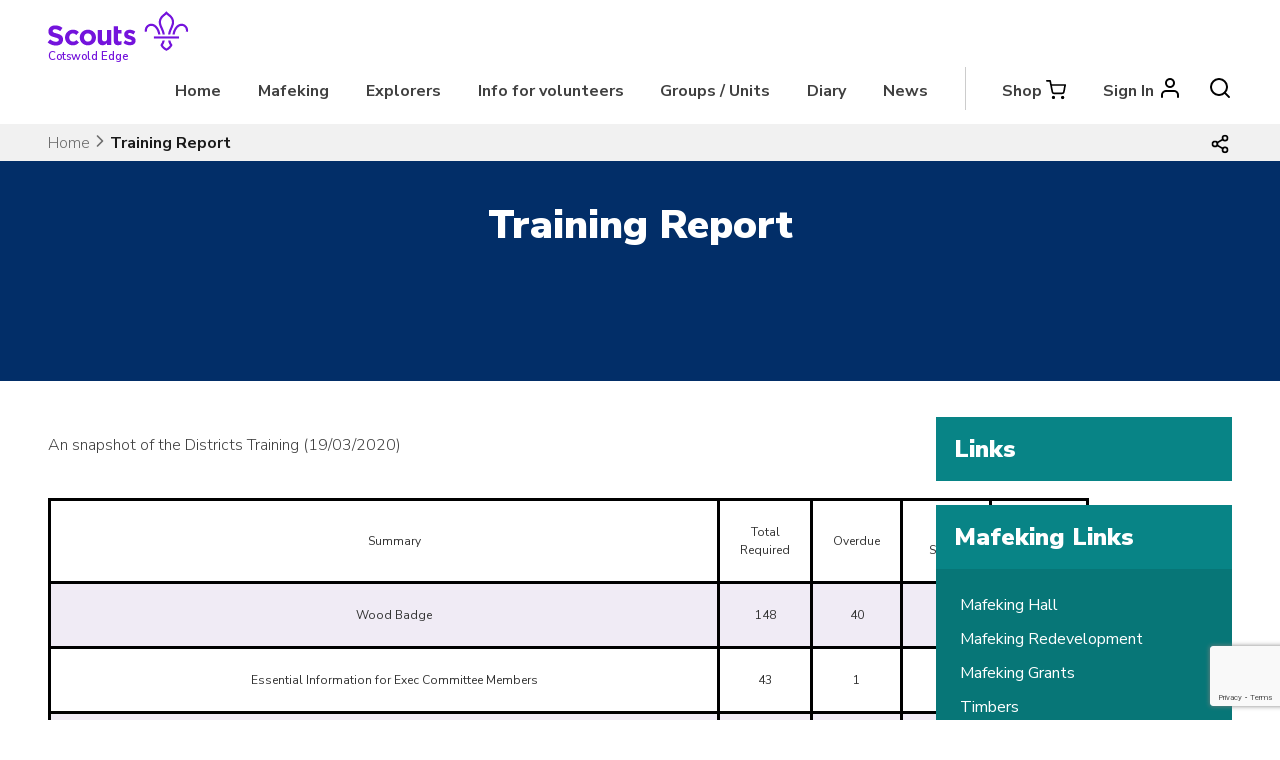

--- FILE ---
content_type: text/html; charset=UTF-8
request_url: https://cesd.org.uk/training-report/
body_size: 18123
content:
<!doctype html>
<html lang="en-GB">
<head>
	<meta charset="UTF-8">
	<meta name="viewport" content="width=device-width, initial-scale=1">
	<link rel="profile" href="https://gmpg.org/xfn/11">

	<title>Training Report &#8211; Cotswold Edge Scout District</title>
<meta name='robots' content='max-image-preview:large' />
<link rel='dns-prefetch' href='//cesd.org.uk' />
<link rel='dns-prefetch' href='//cc.cdn.civiccomputing.com' />
<link rel='dns-prefetch' href='//stats.wp.com' />
<link rel='dns-prefetch' href='//maxcdn.bootstrapcdn.com' />
<link rel='dns-prefetch' href='//fonts.googleapis.com' />
<link rel='preconnect' href='//i0.wp.com' />
<link rel='preconnect' href='//c0.wp.com' />
<link rel="alternate" type="application/rss+xml" title="Cotswold Edge Scout District &raquo; Feed" href="https://cesd.org.uk/feed/" />
<link rel="alternate" type="text/calendar" title="Cotswold Edge Scout District &raquo; iCal Feed" href="https://cesd.org.uk/diary/?ical=1" />
<link rel="alternate" title="oEmbed (JSON)" type="application/json+oembed" href="https://cesd.org.uk/wp-json/oembed/1.0/embed?url=https%3A%2F%2Fcesd.org.uk%2Ftraining-report%2F" />
<link rel="alternate" title="oEmbed (XML)" type="text/xml+oembed" href="https://cesd.org.uk/wp-json/oembed/1.0/embed?url=https%3A%2F%2Fcesd.org.uk%2Ftraining-report%2F&#038;format=xml" />
<style id='wp-img-auto-sizes-contain-inline-css' type='text/css'>
img:is([sizes=auto i],[sizes^="auto," i]){contain-intrinsic-size:3000px 1500px}
/*# sourceURL=wp-img-auto-sizes-contain-inline-css */
</style>
<link rel='stylesheet' id='tribe-events-pro-mini-calendar-block-styles-css' href='https://cesd.org.uk/wp-content/plugins/events-calendar-pro/build/css/tribe-events-pro-mini-calendar-block.css?ver=7.7.12' type='text/css' media='all' />
<style id='wp-emoji-styles-inline-css' type='text/css'>

	img.wp-smiley, img.emoji {
		display: inline !important;
		border: none !important;
		box-shadow: none !important;
		height: 1em !important;
		width: 1em !important;
		margin: 0 0.07em !important;
		vertical-align: -0.1em !important;
		background: none !important;
		padding: 0 !important;
	}
/*# sourceURL=wp-emoji-styles-inline-css */
</style>
<link rel='stylesheet' id='wp-block-library-css' href='https://c0.wp.com/c/6.9/wp-includes/css/dist/block-library/style.min.css' type='text/css' media='all' />
<style id='global-styles-inline-css' type='text/css'>
:root{--wp--preset--aspect-ratio--square: 1;--wp--preset--aspect-ratio--4-3: 4/3;--wp--preset--aspect-ratio--3-4: 3/4;--wp--preset--aspect-ratio--3-2: 3/2;--wp--preset--aspect-ratio--2-3: 2/3;--wp--preset--aspect-ratio--16-9: 16/9;--wp--preset--aspect-ratio--9-16: 9/16;--wp--preset--color--black: #000000;--wp--preset--color--cyan-bluish-gray: #abb8c3;--wp--preset--color--white: #ffffff;--wp--preset--color--pale-pink: #f78da7;--wp--preset--color--vivid-red: #cf2e2e;--wp--preset--color--luminous-vivid-orange: #ff6900;--wp--preset--color--luminous-vivid-amber: #fcb900;--wp--preset--color--light-green-cyan: #7bdcb5;--wp--preset--color--vivid-green-cyan: #00d084;--wp--preset--color--pale-cyan-blue: #8ed1fc;--wp--preset--color--vivid-cyan-blue: #0693e3;--wp--preset--color--vivid-purple: #9b51e0;--wp--preset--color--dark-grey: #404040;--wp--preset--color--light-grey: #f1f1f1;--wp--preset--color--dark-purple: #490499;--wp--preset--color--scout-purple: #7413dc;--wp--preset--color--scout-teal: #088486;--wp--preset--color--scout-red: #e22e12;--wp--preset--color--scout-pink: #ffb4e5;--wp--preset--color--scout-green: #23a950;--wp--preset--color--scout-navy: #003982;--wp--preset--color--scout-blue: #006ddf;--wp--preset--color--scout-yellow: #ffe627;--wp--preset--color--scout-orange: #ff912a;--wp--preset--color--scout-forest-green: #205b41;--wp--preset--color--scout-section-green: #004851;--wp--preset--gradient--vivid-cyan-blue-to-vivid-purple: linear-gradient(135deg,rgb(6,147,227) 0%,rgb(155,81,224) 100%);--wp--preset--gradient--light-green-cyan-to-vivid-green-cyan: linear-gradient(135deg,rgb(122,220,180) 0%,rgb(0,208,130) 100%);--wp--preset--gradient--luminous-vivid-amber-to-luminous-vivid-orange: linear-gradient(135deg,rgb(252,185,0) 0%,rgb(255,105,0) 100%);--wp--preset--gradient--luminous-vivid-orange-to-vivid-red: linear-gradient(135deg,rgb(255,105,0) 0%,rgb(207,46,46) 100%);--wp--preset--gradient--very-light-gray-to-cyan-bluish-gray: linear-gradient(135deg,rgb(238,238,238) 0%,rgb(169,184,195) 100%);--wp--preset--gradient--cool-to-warm-spectrum: linear-gradient(135deg,rgb(74,234,220) 0%,rgb(151,120,209) 20%,rgb(207,42,186) 40%,rgb(238,44,130) 60%,rgb(251,105,98) 80%,rgb(254,248,76) 100%);--wp--preset--gradient--blush-light-purple: linear-gradient(135deg,rgb(255,206,236) 0%,rgb(152,150,240) 100%);--wp--preset--gradient--blush-bordeaux: linear-gradient(135deg,rgb(254,205,165) 0%,rgb(254,45,45) 50%,rgb(107,0,62) 100%);--wp--preset--gradient--luminous-dusk: linear-gradient(135deg,rgb(255,203,112) 0%,rgb(199,81,192) 50%,rgb(65,88,208) 100%);--wp--preset--gradient--pale-ocean: linear-gradient(135deg,rgb(255,245,203) 0%,rgb(182,227,212) 50%,rgb(51,167,181) 100%);--wp--preset--gradient--electric-grass: linear-gradient(135deg,rgb(202,248,128) 0%,rgb(113,206,126) 100%);--wp--preset--gradient--midnight: linear-gradient(135deg,rgb(2,3,129) 0%,rgb(40,116,252) 100%);--wp--preset--font-size--small: 13px;--wp--preset--font-size--medium: 20px;--wp--preset--font-size--large: 36px;--wp--preset--font-size--x-large: 42px;--wp--preset--spacing--20: 0.44rem;--wp--preset--spacing--30: 0.67rem;--wp--preset--spacing--40: 1rem;--wp--preset--spacing--50: 1.5rem;--wp--preset--spacing--60: 2.25rem;--wp--preset--spacing--70: 3.38rem;--wp--preset--spacing--80: 5.06rem;--wp--preset--shadow--natural: 6px 6px 9px rgba(0, 0, 0, 0.2);--wp--preset--shadow--deep: 12px 12px 50px rgba(0, 0, 0, 0.4);--wp--preset--shadow--sharp: 6px 6px 0px rgba(0, 0, 0, 0.2);--wp--preset--shadow--outlined: 6px 6px 0px -3px rgb(255, 255, 255), 6px 6px rgb(0, 0, 0);--wp--preset--shadow--crisp: 6px 6px 0px rgb(0, 0, 0);}:where(.is-layout-flex){gap: 0.5em;}:where(.is-layout-grid){gap: 0.5em;}body .is-layout-flex{display: flex;}.is-layout-flex{flex-wrap: wrap;align-items: center;}.is-layout-flex > :is(*, div){margin: 0;}body .is-layout-grid{display: grid;}.is-layout-grid > :is(*, div){margin: 0;}:where(.wp-block-columns.is-layout-flex){gap: 2em;}:where(.wp-block-columns.is-layout-grid){gap: 2em;}:where(.wp-block-post-template.is-layout-flex){gap: 1.25em;}:where(.wp-block-post-template.is-layout-grid){gap: 1.25em;}.has-black-color{color: var(--wp--preset--color--black) !important;}.has-cyan-bluish-gray-color{color: var(--wp--preset--color--cyan-bluish-gray) !important;}.has-white-color{color: var(--wp--preset--color--white) !important;}.has-pale-pink-color{color: var(--wp--preset--color--pale-pink) !important;}.has-vivid-red-color{color: var(--wp--preset--color--vivid-red) !important;}.has-luminous-vivid-orange-color{color: var(--wp--preset--color--luminous-vivid-orange) !important;}.has-luminous-vivid-amber-color{color: var(--wp--preset--color--luminous-vivid-amber) !important;}.has-light-green-cyan-color{color: var(--wp--preset--color--light-green-cyan) !important;}.has-vivid-green-cyan-color{color: var(--wp--preset--color--vivid-green-cyan) !important;}.has-pale-cyan-blue-color{color: var(--wp--preset--color--pale-cyan-blue) !important;}.has-vivid-cyan-blue-color{color: var(--wp--preset--color--vivid-cyan-blue) !important;}.has-vivid-purple-color{color: var(--wp--preset--color--vivid-purple) !important;}.has-black-background-color{background-color: var(--wp--preset--color--black) !important;}.has-cyan-bluish-gray-background-color{background-color: var(--wp--preset--color--cyan-bluish-gray) !important;}.has-white-background-color{background-color: var(--wp--preset--color--white) !important;}.has-pale-pink-background-color{background-color: var(--wp--preset--color--pale-pink) !important;}.has-vivid-red-background-color{background-color: var(--wp--preset--color--vivid-red) !important;}.has-luminous-vivid-orange-background-color{background-color: var(--wp--preset--color--luminous-vivid-orange) !important;}.has-luminous-vivid-amber-background-color{background-color: var(--wp--preset--color--luminous-vivid-amber) !important;}.has-light-green-cyan-background-color{background-color: var(--wp--preset--color--light-green-cyan) !important;}.has-vivid-green-cyan-background-color{background-color: var(--wp--preset--color--vivid-green-cyan) !important;}.has-pale-cyan-blue-background-color{background-color: var(--wp--preset--color--pale-cyan-blue) !important;}.has-vivid-cyan-blue-background-color{background-color: var(--wp--preset--color--vivid-cyan-blue) !important;}.has-vivid-purple-background-color{background-color: var(--wp--preset--color--vivid-purple) !important;}.has-black-border-color{border-color: var(--wp--preset--color--black) !important;}.has-cyan-bluish-gray-border-color{border-color: var(--wp--preset--color--cyan-bluish-gray) !important;}.has-white-border-color{border-color: var(--wp--preset--color--white) !important;}.has-pale-pink-border-color{border-color: var(--wp--preset--color--pale-pink) !important;}.has-vivid-red-border-color{border-color: var(--wp--preset--color--vivid-red) !important;}.has-luminous-vivid-orange-border-color{border-color: var(--wp--preset--color--luminous-vivid-orange) !important;}.has-luminous-vivid-amber-border-color{border-color: var(--wp--preset--color--luminous-vivid-amber) !important;}.has-light-green-cyan-border-color{border-color: var(--wp--preset--color--light-green-cyan) !important;}.has-vivid-green-cyan-border-color{border-color: var(--wp--preset--color--vivid-green-cyan) !important;}.has-pale-cyan-blue-border-color{border-color: var(--wp--preset--color--pale-cyan-blue) !important;}.has-vivid-cyan-blue-border-color{border-color: var(--wp--preset--color--vivid-cyan-blue) !important;}.has-vivid-purple-border-color{border-color: var(--wp--preset--color--vivid-purple) !important;}.has-vivid-cyan-blue-to-vivid-purple-gradient-background{background: var(--wp--preset--gradient--vivid-cyan-blue-to-vivid-purple) !important;}.has-light-green-cyan-to-vivid-green-cyan-gradient-background{background: var(--wp--preset--gradient--light-green-cyan-to-vivid-green-cyan) !important;}.has-luminous-vivid-amber-to-luminous-vivid-orange-gradient-background{background: var(--wp--preset--gradient--luminous-vivid-amber-to-luminous-vivid-orange) !important;}.has-luminous-vivid-orange-to-vivid-red-gradient-background{background: var(--wp--preset--gradient--luminous-vivid-orange-to-vivid-red) !important;}.has-very-light-gray-to-cyan-bluish-gray-gradient-background{background: var(--wp--preset--gradient--very-light-gray-to-cyan-bluish-gray) !important;}.has-cool-to-warm-spectrum-gradient-background{background: var(--wp--preset--gradient--cool-to-warm-spectrum) !important;}.has-blush-light-purple-gradient-background{background: var(--wp--preset--gradient--blush-light-purple) !important;}.has-blush-bordeaux-gradient-background{background: var(--wp--preset--gradient--blush-bordeaux) !important;}.has-luminous-dusk-gradient-background{background: var(--wp--preset--gradient--luminous-dusk) !important;}.has-pale-ocean-gradient-background{background: var(--wp--preset--gradient--pale-ocean) !important;}.has-electric-grass-gradient-background{background: var(--wp--preset--gradient--electric-grass) !important;}.has-midnight-gradient-background{background: var(--wp--preset--gradient--midnight) !important;}.has-small-font-size{font-size: var(--wp--preset--font-size--small) !important;}.has-medium-font-size{font-size: var(--wp--preset--font-size--medium) !important;}.has-large-font-size{font-size: var(--wp--preset--font-size--large) !important;}.has-x-large-font-size{font-size: var(--wp--preset--font-size--x-large) !important;}
/*# sourceURL=global-styles-inline-css */
</style>

<style id='classic-theme-styles-inline-css' type='text/css'>
/*! This file is auto-generated */
.wp-block-button__link{color:#fff;background-color:#32373c;border-radius:9999px;box-shadow:none;text-decoration:none;padding:calc(.667em + 2px) calc(1.333em + 2px);font-size:1.125em}.wp-block-file__button{background:#32373c;color:#fff;text-decoration:none}
/*# sourceURL=/wp-includes/css/classic-themes.min.css */
</style>
<link rel='stylesheet' id='ultimeter-css' href='https://cesd.org.uk/wp-content/plugins/ultimeter/assets/css/ultimeter-public.css?ver=3.0.8' type='text/css' media='all' />
<link rel='stylesheet' id='lswssp-public-css-css' href='https://cesd.org.uk/wp-content/plugins/logo-showcase-with-slick-slider/assets/css/lswss-public.css?ver=3.3.5' type='text/css' media='all' />
<link rel='stylesheet' id='contact-form-7-css' href='https://cesd.org.uk/wp-content/plugins/contact-form-7/includes/css/styles.css?ver=6.1.4' type='text/css' media='all' />
<link rel='stylesheet' id='sfl_wivm_css-css' href='https://cesd.org.uk/wp-content/plugins/sfl_wivm_widgets/sfl_wivm.css?ver=6.9' type='text/css' media='all' />
<link rel='stylesheet' id='wired-impact-volunteer-management-css' href='https://cesd.org.uk/wp-content/plugins/wired-impact-volunteer-management/frontend/css/wi-volunteer-management-public.css?ver=2.8.1' type='text/css' media='all' />
<link rel='stylesheet' id='wpsl-styles-css' href='https://cesd.org.uk/wp-content/plugins/wp-store-locator/css/styles.min.css?ver=2.2.261' type='text/css' media='all' />
<link rel='stylesheet' id='skillsforlife-style-css' href='https://cesd.org.uk/wp-content/themes/skillsforlife/style.css?ver=1727574077' type='text/css' media='all' />
<style id='skillsforlife-style-inline-css' type='text/css'>
.cat-links, .tags-links, .byline, .comments-link { clip: rect(1px, 1px, 1px, 1px); height: 1px; position: absolute; overflow: hidden; width: 1px; }
/*# sourceURL=skillsforlife-style-inline-css */
</style>
<link rel='stylesheet' id='skillsforlife-fontawesome-css' href='https://maxcdn.bootstrapcdn.com/font-awesome/4.7.0/css/font-awesome.min.css?ver=1.0' type='text/css' media='all' />
<link rel='stylesheet' id='skillsforlife-nunitosans-css' href='https://fonts.googleapis.com/css?family=Nunito+Sans%3A200%2C300%2C400%2C600%2C700%2C800%2C900&#038;ver=1.0' type='text/css' media='all' />
<link rel='stylesheet' id='skillsforlife-animate-css' href='https://cesd.org.uk/wp-content/themes/skillsforlife/animate.css?ver=1727574077' type='text/css' media='all' />
<link rel='stylesheet' id='colorbox-css' href='https://cesd.org.uk/wp-content/themes/skillsforlife/js/colorbox/colorbox.css?ver=1727574077' type='text/css' media='all' />
<link rel='stylesheet' id='tablepress-default-css' href='https://cesd.org.uk/wp-content/plugins/tablepress/css/build/default.css?ver=3.2.6' type='text/css' media='all' />
<link rel='stylesheet' id='rtbs-css' href='https://cesd.org.uk/wp-content/plugins/responsive-tabs/inc/css/rtbs_style.min.css?ver=4.0.11' type='text/css' media='all' />
<link rel='stylesheet' id='tmm-css' href='https://cesd.org.uk/wp-content/plugins/team-members/inc/css/tmm_style.css?ver=6.9' type='text/css' media='all' />
<script type="text/javascript" src="https://c0.wp.com/c/6.9/wp-includes/js/jquery/jquery.min.js" id="jquery-core-js"></script>
<script type="text/javascript" src="https://c0.wp.com/c/6.9/wp-includes/js/jquery/jquery-migrate.min.js" id="jquery-migrate-js"></script>
<script type="text/javascript" id="wired-impact-volunteer-management-js-extra">
/* <![CDATA[ */
var wivm_ajax = {"ajaxurl":"https://cesd.org.uk/wp-admin/admin-ajax.php"};
//# sourceURL=wired-impact-volunteer-management-js-extra
/* ]]> */
</script>
<script type="text/javascript" src="https://cesd.org.uk/wp-content/plugins/wired-impact-volunteer-management/frontend/js/wi-volunteer-management-public.js?ver=2.8.1" id="wired-impact-volunteer-management-js"></script>
<script type="text/javascript" src="https://cesd.org.uk/wp-content/themes/skillsforlife/js/scripts.js?ver=1727574077" id="skillsforlife-scriptsjs-js"></script>
<script type="text/javascript" src="https://cesd.org.uk/wp-content/plugins/responsive-tabs/inc/js/rtbs.min.js?ver=4.0.11" id="rtbs-js"></script>
<link rel="https://api.w.org/" href="https://cesd.org.uk/wp-json/" /><link rel="alternate" title="JSON" type="application/json" href="https://cesd.org.uk/wp-json/wp/v2/pages/240325" /><link rel="EditURI" type="application/rsd+xml" title="RSD" href="https://cesd.org.uk/xmlrpc.php?rsd" />
<meta name="generator" content="WordPress 6.9" />
<link rel="canonical" href="https://cesd.org.uk/training-report/" />
<link rel='shortlink' href='https://cesd.org.uk/?p=240325' />
<meta name="tec-api-version" content="v1"><meta name="tec-api-origin" content="https://cesd.org.uk"><link rel="alternate" href="https://cesd.org.uk/wp-json/tribe/events/v1/" />	<style>img#wpstats{display:none}</style>
		<style>
.home-welcome-box-right {
	background: #490499;
}

.sections-bg {background-color: #f1f1f1 !important;
}

a.squirrels-section-home {background-color: #490499 !important;
}
a.beavers-section-home {background-color: #490499 !important;
}
a.cubs-section-home {background-color: #490499 !important;
}
a.scouts-section-home {background-color: #490499 !important;
}
a.explorers-section-home {background-color: #490499 !important;
}
a.network-section-home {background-color: #490499 !important;
}
.home-mid {background-color: #088486;
}

.footer-social  {background-color: #088486;
}

.site-footer {
	background: #490499;
}
.site-notice {
	background-color: #8224e3;
}
.site-notice {
	color: #ffffff;
}
.site-noticetext a {
	color: #ffffff;
}

.fa-warning:before, .fa-exclamation-triangle:before {
	content: "\f0a1";
}

.header-widget-area, .header-widget-area a, .header-widget-area p {
	background-color: #003a82;
	color: #FFFFFF;
}

.home-welcome-box-left {flex: 0.6;}

</style>
     
<style id="uagb-style-conditional-extension">@media (min-width: 1025px){body .uag-hide-desktop.uagb-google-map__wrap,body .uag-hide-desktop{display:none !important}}@media (min-width: 768px) and (max-width: 1024px){body .uag-hide-tab.uagb-google-map__wrap,body .uag-hide-tab{display:none !important}}@media (max-width: 767px){body .uag-hide-mob.uagb-google-map__wrap,body .uag-hide-mob{display:none !important}}</style><style id="uagb-style-frontend-240325">.uag-blocks-common-selector{z-index:var(--z-index-desktop) !important}@media (max-width: 976px){.uag-blocks-common-selector{z-index:var(--z-index-tablet) !important}}@media (max-width: 767px){.uag-blocks-common-selector{z-index:var(--z-index-mobile) !important}}
</style><link rel="icon" href="https://i0.wp.com/cesd.org.uk/wp-content/uploads/2019/06/cropped-CE-Badge-2-copy-300x300.png?fit=32%2C32&#038;ssl=1" sizes="32x32" />
<link rel="icon" href="https://i0.wp.com/cesd.org.uk/wp-content/uploads/2019/06/cropped-CE-Badge-2-copy-300x300.png?fit=192%2C192&#038;ssl=1" sizes="192x192" />
<link rel="apple-touch-icon" href="https://i0.wp.com/cesd.org.uk/wp-content/uploads/2019/06/cropped-CE-Badge-2-copy-300x300.png?fit=180%2C180&#038;ssl=1" />
<meta name="msapplication-TileImage" content="https://i0.wp.com/cesd.org.uk/wp-content/uploads/2019/06/cropped-CE-Badge-2-copy-300x300.png?fit=270%2C270&#038;ssl=1" />
</head>

<body class="wp-singular page-template-default page page-id-240325 wp-custom-logo wp-embed-responsive wp-theme-skillsforlife tribe-no-js metaslider-plugin categories-hidden tags-hidden author-hidden comment-hidden">
	<div id="page" class="site">
	<a class="skip-link screen-reader-text" href="#content">Skip to content</a>

	<header id="masthead" class="site-header">
	<div class="wrapper">
		<div class="site-branding">
					<!-- logo -->
					<div class="logo">
						<a href="https://cesd.org.uk">
							<!-- svg logo - toddmotto.com/mastering-svg-use-for-a-retina-web-fallbacks-with-png-script -->
														<svg xmlns="http://www.w3.org/2000/svg" xmlns:xlink="http://www.w3.org/1999/xlink" width="176px" height="50px" viewBox="0 0 176 50" version="1.1" style="
	height: 40px;
	margin-top: 3px;
	margin-left: -18px;
	animation-fill-mode: ;
">
	<g id="symbols" stroke="none" stroke-width="1" fill="none" fill-rule="evenodd" class="logofillp" >
		<g id="Header" transform="translate(-90.000000, -23.000000)"   >
			<g id="scouts-logo-purple">
				<g transform="translate(90.000000, 23.000000)">
					<path d="M0,39.2695946 L3.17676628,35.4567568 C5.37642912,37.2756757 7.68128736,38.4297297 10.4736858,38.4297297 C12.6726743,38.4297297 13.9997548,37.5554054 13.9997548,36.1216216 L13.9997548,36.0513514 C13.9997548,34.6864865 13.1615632,33.9871622 9.0764751,32.9378378 C4.15386973,31.6783784 0.977103448,30.3141892 0.977103448,25.4513514 L0.977103448,25.3817568 C0.977103448,20.9391892 4.53823755,18 9.53097318,18 C13.091433,18 16.1292874,19.1195946 18.6087969,21.1141892 L15.8150498,25.1722973 C13.6504521,23.6675676 11.5209195,22.7581081 9.46016858,22.7581081 C7.40144061,22.7581081 6.31846743,23.7027027 6.31846743,24.8918919 L6.31846743,24.9621622 C6.31846743,26.5716216 7.36570115,27.0959459 11.5910498,28.1797297 C16.548046,29.4743243 19.3404444,31.2587838 19.3404444,35.5263514 L19.3404444,35.5966216 C19.3404444,40.4587838 15.6403985,43.1871622 10.3684904,43.1871622 C6.66777011,43.1871622 2.932659,41.8932432 0,39.2695946" id="Fill-4"/>
					<path d="M21.8031632,33.2068919 L21.8031632,33.1366216 C21.8031632,27.7845946 25.887577,23.3764865 31.6133088,23.3764865 C35.1407264,23.3764865 37.3397149,24.5663514 39.085554,26.5251351 L35.8386575,30.0237838 C34.6518375,28.7643243 33.4650176,27.9595946 31.5795923,27.9595946 C28.9254314,27.9595946 27.0400061,30.3035135 27.0400061,33.0663514 L27.0400061,33.1366216 C27.0400061,36.0055405 28.8903663,38.3143243 31.7879602,38.3143243 C33.5695387,38.3143243 34.7914238,37.5447297 36.0827648,36.3204054 L39.1900751,39.4690541 C37.3747801,41.4622973 35.2803126,42.8967568 31.5438529,42.8967568 C25.9226421,42.8967568 21.8031632,38.5595946 21.8031632,33.2068919" id="Fill-5"/>
					<path d="M55.2415448,33.2068919 L55.2415448,33.1366216 C55.2415448,30.3731081 53.2515985,27.9595946 50.3189395,27.9595946 C47.2817594,27.9595946 45.46579,30.3035135 45.46579,33.0663514 L45.46579,33.1366216 C45.46579,35.9008108 47.4557364,38.3143243 50.3883954,38.3143243 C53.4262498,38.3143243 55.2415448,35.9704054 55.2415448,33.2068919 M40.2289471,33.2068919 L40.2289471,33.1366216 C40.2289471,27.7494595 44.5588169,23.3764865 50.3883954,23.3764865 C56.1842575,23.3764865 60.4777134,27.6798649 60.4777134,33.0663514 L60.4777134,33.1366216 C60.4777134,38.5237838 56.148518,42.8967568 50.3189395,42.8967568 C44.5230774,42.8967568 40.2289471,38.5947297 40.2289471,33.2068919" id="Fill-6"/>
					<path d="M62.5483096,35.8654054 L62.5483096,23.7268919 L67.8552828,23.7268919 L67.8552828,34.1863514 C67.8552828,36.7052703 69.0421027,37.9991892 71.0671142,37.9991892 C73.0914513,37.9991892 74.3834667,36.7052703 74.3834667,34.1863514 L74.3834667,23.7268919 L79.6904398,23.7268919 L79.6904398,42.4768919 L74.3834667,42.4768919 L74.3834667,39.8187838 C73.1615816,41.3924324 71.5910682,42.8262162 68.9025165,42.8262162 C64.8875586,42.8262162 62.5483096,40.1681081 62.5483096,35.8654054" id="Fill-7"/>
					<path d="M82.7736766,37.16 L82.7736766,18.9336486 L88.0799755,18.9336486 L88.0799755,23.7262162 L92.4806498,23.7262162 L92.4806498,28.2741892 L88.0799755,28.2741892 L88.0799755,36.285 C88.0799755,37.51 88.6046038,38.1045946 89.7914238,38.1045946 C90.7678529,38.1045946 91.6411096,37.8593243 92.4091709,37.4397297 L92.4091709,41.707973 C91.2924812,42.3721622 90.0011402,42.7917568 88.2195617,42.7917568 C84.9733395,42.7917568 82.7736766,41.4978378 82.7736766,37.16" id="Fill-8"/>
					<path d="M94.8168644,39.9936486 L97.0866575,36.495 C99.1109946,37.9645946 101.240527,38.7341892 102.985692,38.7341892 C104.522489,38.7341892 105.221094,38.1747297 105.221094,37.3348649 L105.221094,37.2652703 C105.221094,36.1098649 103.405125,35.7254054 101.345048,35.0956757 C98.7273011,34.3260811 95.759577,33.1024324 95.759577,29.4639189 L95.759577,29.3936486 C95.759577,25.5808108 98.8318222,23.447027 102.602673,23.447027 C104.976313,23.447027 107.559669,24.2510811 109.585355,25.6152703 L107.559669,29.2889189 C105.709983,28.2044595 103.858949,27.5395946 102.497477,27.5395946 C101.205462,27.5395946 100.542596,28.0997297 100.542596,28.8335135 L100.542596,28.9037838 C100.542596,29.9537838 102.3235,30.4436486 104.347163,31.142973 C106.966933,32.017973 110.004113,33.2767568 110.004113,36.7051351 L110.004113,36.7747297 C110.004113,40.9382432 106.896803,42.8267568 102.847454,42.8267568 C100.228359,42.8267568 97.2956996,41.9524324 94.8168644,39.9936486" id="Fill-9"/>
					<path d="M135.718657,22.555473 C137.232527,24.8797973 137.995194,27.5406081 138.233907,29.3453378 L140.997983,29.3453378 C140.766688,27.1399324 139.877922,23.909527 138.018795,21.0520946 C135.806995,17.6541216 132.926933,15.8561486 129.690826,15.8541216 L129.67127,15.8541216 C127.203225,15.8541216 124.892972,16.9656081 123.331899,18.9041216 C121.69193,20.9419595 121.070872,23.5777703 121.627868,26.1358784 L124.310351,25.5480405 C123.936098,23.8352027 124.369692,21.9966892 125.468849,20.6311486 C126.522152,19.3250676 128.01242,18.605473 129.671945,18.605473 L129.686106,18.605473 C132.549309,18.6075 134.547347,20.7541216 135.718657,22.555473" id="Fill-10"/>
					<path d="M155.671528,41.8274324 C154.597321,40.3375676 153.81375,38.5531081 153.467819,36.8368919 L150.678118,36.8368919 C150.892555,38.1767568 151.461015,40.3895946 152.958026,42.7233784 C152.020034,44.297027 150.335559,45.8504054 148.556003,46.7794595 C148.554654,46.7787838 148.55398,46.7787838 148.552631,46.7781081 C148.551957,46.7787838 148.550608,46.7787838 148.549934,46.7794595 C146.768356,45.8504054 145.085229,44.297027 144.147237,42.7233784 C145.644248,40.3895946 146.212034,38.1767568 146.42647,36.8368919 L143.636769,36.8368919 C143.291513,38.5531081 142.507942,40.3375676 141.433735,41.8274324 L140.966425,42.4767568 L141.299543,43.2058108 C142.465459,45.7537838 145.156708,48.3085135 147.996984,49.5632432 L148.548585,49.8078378 L148.552631,49.8071622 L148.556003,49.8078378 L149.107605,49.5632432 C151.94788,48.3085135 154.63913,45.7537838 155.805045,43.2058108 L156.138164,42.4767568 L155.671528,41.8274324 Z" id="Fill-11"/>
					<path d="M161.385864,22.555473 C159.871994,24.8797973 159.109327,27.5406081 158.871289,29.3453378 L156.107212,29.3453378 C156.338507,27.1399324 157.226599,23.909527 159.0864,21.0520946 C161.297526,17.6541216 164.177588,15.8561486 167.413695,15.8541216 L167.433925,15.8541216 C169.901297,15.8541216 172.210875,16.9656081 173.771948,18.9041216 C175.412592,20.9419595 176.033649,23.5777703 175.475979,26.1358784 L172.79417,25.5480405 C173.167749,23.8352027 172.734829,21.9966892 171.636346,20.6311486 C170.582369,19.3250676 169.092101,18.605473 167.432576,18.605473 L167.418415,18.605473 C164.555212,18.6075 162.557848,20.7541216 161.385864,22.555473" id="Fill-12"/>
					<path d="M143.754642,29.3452703 L146.519393,29.3452703 C146.174136,26.1540541 144.924604,23.3736486 143.817355,20.9108108 C142.711454,18.4533784 141.668267,16.1310811 141.683102,13.8175676 C141.706029,11.1567568 143.219899,8.44459459 145.733799,6.55878378 C146.174136,6.22635135 147.426366,5.26283784 148.552497,4.2277027 C149.677278,5.26283784 150.930182,6.22635135 151.37052,6.55878378 C153.88442,8.44459459 155.398964,11.1567568 155.421891,13.8175676 C155.436052,16.1310811 154.392864,18.4533784 153.287638,20.9108108 C152.179715,23.3736486 150.930857,26.1540541 150.5856,29.3452703 L153.349677,29.3452703 C153.691562,26.7101351 154.758351,24.3391892 155.790749,22.0405405 C157.022749,19.302027 158.185293,16.7148649 158.167761,13.7966216 C158.136067,10.2797297 156.211531,6.7527027 153.017232,4.35878378 C152.640956,4.07297297 150.682029,2.57702703 149.556573,1.36216216 L148.552497,0.277027027 L147.549094,1.36216216 C146.42229,2.57702703 144.463362,4.07297297 144.086412,4.35878378 C140.894136,6.7527027 138.968926,10.2797297 138.937232,13.7966216 C138.919025,16.7148649 140.082244,19.302027 141.312895,22.0405405 C142.346642,24.3391892 143.412757,26.7101351 143.754642,29.3452703" id="Fill-13"/>
					<polygon id="Fill-14" points="132.870559 34.4094595 164.234299 34.4094595 164.234299 31.7722973 132.870559 31.7722973"/>
				</g>
			</g>
		</g>
	</g>
</svg><p class="logosub logocp">Cotswold Edge</p><p class="logosub2 logocp"></p>						</a>
						
					</div>
							</div><!-- .site-branding -->

		<nav id="site-navigation" class="main-navigation">
			<button class="menu-toggle" aria-controls="primary-menu" aria-expanded="false"></button>
			<div class="mob-search">
								<span><a class="donate" href="/donate/">Donate</a></span>
								<span class="openBtn" onclick="openSearch()"><img src="https://cesd.org.uk/wp-content/themes/skillsforlife/img/search.svg" class="mob-search-icon" /></span></div>
						<div class="menu-primary-menu-container"><ul id="primary-menu" class="nav-menu"><li id="menu-item-239460" class="menu-item menu-item-type-custom menu-item-object-custom menu-item-home"><a href="https://cesd.org.uk">Home<div class="sub"></div></a></li>
<li id="menu-item-245071" class="menu-item menu-item-type-custom menu-item-object-custom"><a target="_blank" href="https://mafekinghall.co.uk/">Mafeking<div class="sub"></div></a></li>
<li id="menu-item-238294" class="menu-item menu-item-type-post_type menu-item-object-page menu-item-has-children has-children"><a href="https://cesd.org.uk/sections/explorers/">Explorers<div class="sub">14 to 18 years</div></a>
<ul class="sub-menu">
	<li id="menu-item-240411" class="menu-item menu-item-type-post_type menu-item-object-page"><a href="https://cesd.org.uk/sections/explorers/dofe/">DofE – Duke of Edinburgh Award Scheme<div class="sub"></div></a></li>
	<li id="menu-item-239720" class="menu-item menu-item-type-custom menu-item-object-custom"><a href="https://cesd.org.uk/tentors">Ten Tors<div class="sub"></div></a></li>
	<li id="menu-item-238518" class="menu-item menu-item-type-post_type menu-item-object-page menu-item-has-children has-children"><a href="https://cesd.org.uk/sections/explorers/young-leaders/">Young Leaders<div class="sub">Explorer Scouts who support adult leaders.</div></a>
	<ul class="sub-menu">
		<li id="menu-item-239941" class="bg-grey menu-item menu-item-type-custom menu-item-object-custom"><a target="_blank" href="https://members.scouts.org.uk/documents/103799_VO%20Orange%20Card_April2019_WEB.pdf">Young Leaders (Orange Card)<div class="sub"></div></a></li>
		<li id="menu-item-239747" class="menu-item menu-item-type-post_type menu-item-object-page"><a href="https://cesd.org.uk/sections/explorers/young-leaders/missions/">Young Leaders – Missions<div class="sub"></div></a></li>
		<li id="menu-item-239748" class="menu-item menu-item-type-post_type menu-item-object-page"><a href="https://cesd.org.uk/sections/explorers/young-leaders/programme/">Young Leaders – Training Programme<div class="sub"></div></a></li>
	</ul>
</li>
	<li id="menu-item-241253" class="menu-item menu-item-type-post_type menu-item-object-page"><a href="https://cesd.org.uk/sections/network/">Network<div class="sub">18 to 25 years</div></a></li>
</ul>
</li>
<li id="menu-item-238303" class="menu-item menu-item-type-custom menu-item-object-custom menu-item-has-children has-children"><a href="/leaders">Info for volunteers<div class="sub"></div></a>
<ul class="sub-menu">
	<li id="menu-item-245077" class="menu-item menu-item-type-post_type menu-item-object-page"><a href="https://cesd.org.uk/district-policies/">District Policies<div class="sub"></div></a></li>
	<li id="menu-item-242263" class="menu-item menu-item-type-post_type menu-item-object-page"><a href="https://cesd.org.uk/gift-aid/">Gift Aid<div class="sub"></div></a></li>
	<li id="menu-item-239721" class="menu-item menu-item-type-post_type menu-item-object-page"><a href="https://cesd.org.uk/midas/">MiDAS &amp; Section 19 Minibus Permits<div class="sub"></div></a></li>
	<li id="menu-item-238621" class="bg-grey menu-item menu-item-type-post_type menu-item-object-page"><a target="_blank" href="https://cesd.org.uk/an/">Activity Notification<div class="sub"></div></a></li>
	<li id="menu-item-243110" class="bg-grey menu-item menu-item-type-custom menu-item-object-custom"><a target="_blank" href="https://cesd.org.uk/ra-upload">Risk Assessment Upload<div class="sub"></div></a></li>
	<li id="menu-item-243111" class="bg-grey menu-item menu-item-type-custom menu-item-object-custom"><a target="_blank" href="https://cesd.org.uk/RA-Files">View RA&#8217;s Uploaded<div class="sub"></div></a></li>
	<li id="menu-item-239940" class="bg-grey menu-item menu-item-type-custom menu-item-object-custom"><a target="_blank" href="https://archive.scouts.org.uk/media/996788/Yellow-Card.pdf">Safeguarding (Yellow Card)<div class="sub"></div></a></li>
	<li id="menu-item-239942" class="bg-grey menu-item menu-item-type-custom menu-item-object-custom"><a target="_blank" href="https://members.scouts.org.uk/documents/safety/Emergency%20card%20(Purple%20Card)%20screen%202019%20v3.pdf">Emergency card (Purple Card)<div class="sub"></div></a></li>
	<li id="menu-item-239943" class="bg-grey menu-item menu-item-type-custom menu-item-object-custom"><a target="_blank" href="https://archive.scouts.org.uk/media/1041119/Green-Card.pdf">Scouting and alcohol (Green Card)<div class="sub"></div></a></li>
	<li id="menu-item-238461" class="menu-item menu-item-type-post_type menu-item-object-page menu-item-has-children has-children"><a href="https://cesd.org.uk/district-services-support/office365/">Office 365<div class="sub"></div></a>
	<ul class="sub-menu">
		<li id="menu-item-239854" class="bg-grey menu-item menu-item-type-custom menu-item-object-custom"><a target="_blank" href="https://forms.office.com/Pages/ResponsePage.aspx?id=0871LXWAMUCL40DKvCb5P7Gak-hT3MZHqMWhkPqonFhUMFFJTFJaQzFJTzUzRUpCQVVIQ1FRSEJZWS4u">Office 365 Account Request<div class="sub"></div></a></li>
	</ul>
</li>
</ul>
</li>
<li id="menu-item-239409" class="menu-item menu-item-type-post_type menu-item-object-page"><a href="https://cesd.org.uk/groups/">Groups / Units<div class="sub"></div></a></li>
<li id="menu-item-238578" class="menu-item menu-item-type-custom menu-item-object-custom"><a href="https://cesd.org.uk/diary/">Diary<div class="sub"></div></a></li>
<li id="menu-item-238304" class="menu-item menu-item-type-custom menu-item-object-custom"><a href="https://cesd.org.uk/?post_type=post">News<div class="sub"></div></a></li>
<li id="menu-item-240668" class="shop menu-item menu-item-type-custom menu-item-object-custom"><a target="_blank" href="https://shop.scouts.org.uk/">Shop<div class="sub"></div></a></li>
<li id="menu-item-243937" class="sign-in menu-item menu-item-type-custom menu-item-object-custom menu-item-has-children has-children"><a href="#">Sign In<div class="sub"></div></a>
<ul class="sub-menu">
	<li id="menu-item-240666" class="bg-grey menu-item menu-item-type-custom menu-item-object-custom"><a target="_blank" href="http://office.cesd.org.uk/">District Office 365<div class="sub"></div></a></li>
	<li id="menu-item-238553" class="bg-grey menu-item menu-item-type-custom menu-item-object-custom"><a target="_blank" href="https://www.onlinescoutmanager.co.uk/login.php">OSM Login<div class="sub"></div></a></li>
	<li id="menu-item-238554" class="bg-grey menu-item menu-item-type-custom menu-item-object-custom"><a target="_blank" href="https://scoutsbrand.org.uk/">Scout Branding Centre<div class="sub"></div></a></li>
	<li id="menu-item-238555" class="bg-grey menu-item menu-item-type-custom menu-item-object-custom"><a target="_blank" href="https://www.scouts.org.uk/por">POR Online<div class="sub"></div></a></li>
</ul>
</li>
<li class="search"><span class="openBtn" onclick="openSearch()"><i class="fa fa-search"></i></span></li></ul></div>			
		</nav><!-- #site-navigation -->
	</div>
	</header><!-- #masthead -->
<div class="search-header">
<div class="search-wrapper">
<div id="SearchOverlay" class="Search-overlay">
  <span class="closebtn" onclick="closeSearch()" title="Close Overlay"><img src="https://cesd.org.uk/wp-content/themes/skillsforlife/img/close.svg"/></span>
  <div class="Search-overlay-content">
  <div class="search-bar">
	<form method="get" id="searchform" action="https://cesd.org.uk/" role="search">
		<input type="text" class="field" name="s" id="s" placeholder="I&#039;m searching for&hellip;" />
		<button type="submit"><i class="fa fa-search"></i></button>
	</form>
	</div>
  </div>
</div>	
</div>
</div>	
<!-- Site Notice -->
		<div id="ShareOverlay" class="share-overlay">
		<div class="share-wrapper">
		<div class="share-content">
			<h4 id="share-title"> Share this page </h4>
			<span class="closebtn" onclick="closeShare()" title="Close Sharing Option">Close window <img src="https://cesd.org.uk/wp-content/themes/skillsforlife/img/close.svg"/></span>
			<div class="social-social"><div class="social-share"><a class="social-link social-facebook" href="https://www.facebook.com/sharer/sharer.php?u=https%3A%2F%2Fcesd.org.uk%2Ftraining-report%2F" target="_blank" rel="noopener"><span class="social-img"><img src="https://cesd.org.uk/wp-content/themes/skillsforlife/img/facebook-share.svg"></img></span><span class="social-label">Facebook</span></a></div><div class="social-share"><a class="social-link social-twitter" href="https://twitter.com/intent/tweet?text=Training+Report&amp;url=https%3A%2F%2Fcesd.org.uk%2Ftraining-report%2F" target="_blank" rel="noopener"><span class="social-img"><img src="https://cesd.org.uk/wp-content/themes/skillsforlife/img/twitter-share.svg"></img></span><span class="social-label">Twitter</span</a></div><div class="social-share"><a class="social-link social-whatsapp" href="https://wa.me/?text=Thought%20you%20would%20be%20interested%20in%20this%20%23SkillsForLife - https%3A%2F%2Fcesd.org.uk%2Ftraining-report%2F" target="_blank" rel="noopener"><span class="social-img"><img src="https://cesd.org.uk/wp-content/themes/skillsforlife/img/whatsapp-share.svg"></img></span><span class="social-label">WhatsApp</span></a></div><div class="social-share"><a class="social-link social-linkedin" href="https://www.linkedin.com/shareArticle?mini=true&url=https%3A%2F%2Fcesd.org.uk%2Ftraining-report%2F&amp;title=Training+Report" target="_blank" rel="noopener"><span class="social-img"><img src="https://cesd.org.uk/wp-content/themes/skillsforlife/img/linkedin-share.svg"></img></span><span class="social-label">LinkedIn</span></a></div><div class="social-share"><a class="social-link social-pinterest" href="https://pinterest.com/pin/create/button/?url=https%3A%2F%2Fcesd.org.uk%2Ftraining-report%2F&amp;media=&amp;description=Training+Report" data-pin-custom="true" target="_blank" rel="noopener"><span class="social-img"><img src="https://cesd.org.uk/wp-content/themes/skillsforlife/img/pinterest-share.svg"></img></span><span class="social-label">Pin It</span></a></div><div class="social-share"><a class="social-link social-email" href="/cdn-cgi/l/email-protection#[base64]" target="_blank" rel="noopener"><span class="social-img"><img src="https://cesd.org.uk/wp-content/themes/skillsforlife/img/email-share.svg"></img></span><span class="social-label">Email</span></a></div><div class="social-share"><a class="social-link social-print" onclick="closeShare();window.print()"><span class="social-img"><img src="https://cesd.org.uk/wp-content/themes/skillsforlife/img/print.svg"></img></span><span class="social-label">Print</span></a></div></div>		</div>
		</div>
	</div>
	<div id="content" class="site-content">
<div class="breadcrumbs">
	<div class="wrapper">
		<ul id="breadcrumbs" class="breadcrumbs"><li class="item-home"><a class="bread-link bread-home" href="https://cesd.org.uk" title="Home">Home</a></li><li class="separator separator-home"> <div class="chevron-right-gray" style="font-weight: 100;"></div> </li><li class="item-current item-240325"><strong class="bread-current bread-240325"> Training Report</strong></li></ul><div class="share-space"><a onclick="openShare()"><img class="share-button" src="https://cesd.org.uk/wp-content/themes/skillsforlife/img/share.svg"></a></div>	</div>
</div>

	<div id="primary" class="content-area">
		<main id="main" class="site-main">

		
<article id="post-240325" class="post-240325 page type-page status-publish hentry">
	<header class="sub-header">
		<div class="sub-header-background" style="background: url('') no-repeat center, #034dad;  -webkit-background-size: cover;  -moz-background-size: cover;  -o-background-size: cover;  background-size: cover; height:220px">
			<div classs="sub-header-transparency" style="background: rgba(0, 0, 0, 0.4); height:220px;")>
			<div class="sub-header-overlay">
				<h1>Training Report</h1>				<h4></h4>
			</div>
			</div>
		</div>
		</div>
	</header><!-- .entry-header -->

<div class="wrapper">
<div class="main-content">
	<div class="entry-content">
		
<p>An snapshot of the Districts Training (19/03/2020)</p>
<table style="border-style: solid; width: 118.862%; border-color: #000000; height: 1284px;" width="691">
<tbody>
<tr style="height: 48px;">
<td style="height: 48px; text-align: center; border-style: solid; border-color: #000000;">Summary</td>
<td style="text-align: center; height: 48px; border-style: solid; border-color: #000000;" width="89">Total Required</td>
<td style="text-align: center; height: 48px; border-style: solid; border-color: #000000;" width="89">Overdue</td>
<td style="text-align: center; height: 48px; border-style: solid; border-color: #000000;" width="89">Due Soon*</td>
<td style="text-align: center; height: 48px; border-style: solid; border-color: #000000;" width="89">Not Validated</td>
</tr>
<tr style="height: 26px;">
<td style="text-align: center; height: 26px; border-style: solid; border-color: #000000;">Wood Badge</td>
<td style="text-align: center; height: 26px; border-style: solid; border-color: #000000;" width="89">148</td>
<td style="text-align: center; height: 26px; border-style: solid; border-color: #000000;" width="89">40</td>
<td style="text-align: center; height: 26px; border-style: solid; border-color: #000000;" width="89">1</td>
<td style="text-align: center; height: 26px; border-style: solid; border-color: #000000;">&#8211;</td>
</tr>
<tr style="height: 48px;">
<td style="text-align: center; height: 48px; border-style: solid; border-color: #000000;">Essential Information for Exec Committee Members</td>
<td style="text-align: center; height: 48px; border-style: solid; border-color: #000000;">43</td>
<td style="text-align: center; height: 48px; border-style: solid; border-color: #000000;">1</td>
<td style="text-align: center; height: 48px; border-style: solid; border-color: #000000;">&#8211;</td>
<td style="text-align: center; height: 48px; border-style: solid; border-color: #000000;">&#8211;</td>
</tr>
<tr style="height: 26px;">
<td style="text-align: center; height: 26px; border-style: solid; border-color: #000000;">General Data Protection Regulations</td>
<td style="text-align: center; height: 26px; border-style: solid; border-color: #000000;">43</td>
<td style="text-align: center; height: 26px; border-style: solid; border-color: #000000;">23</td>
<td style="text-align: center; height: 26px; border-style: solid; border-color: #000000;">4</td>
<td style="text-align: center; height: 26px; border-style: solid; border-color: #000000;">&#8211;</td>
</tr>
<tr style="height: 26px;">
<td style="text-align: center; height: 26px; border-style: solid; border-color: #000000;">Essential Information</td>
<td style="text-align: center; height: 26px; border-style: solid; border-color: #000000;">58</td>
<td style="text-align: center; height: 26px; border-style: solid; border-color: #000000;">4</td>
<td style="text-align: center; height: 26px; border-style: solid; border-color: #000000;">2</td>
<td style="text-align: center; height: 26px; border-style: solid; border-color: #000000;">&#8211;</td>
</tr>
<tr style="height: 26px;">
<td style="text-align: center; height: 26px; border-style: solid; border-color: #000000;">Personal Learning Plan</td>
<td style="text-align: center; height: 26px; border-style: solid; border-color: #000000;">26</td>
<td style="text-align: center; height: 26px; border-style: solid; border-color: #000000;">2</td>
<td style="text-align: center; height: 26px; border-style: solid; border-color: #000000;">2</td>
<td style="text-align: center; height: 26px; border-style: solid; border-color: #000000;">&#8211;</td>
</tr>
<tr style="height: 26px;">
<td style="text-align: center; height: 26px; border-style: solid; border-color: #000000;">Tools for the Role (Section Leaders)</td>
<td style="text-align: center; height: 26px; border-style: solid; border-color: #000000;">40</td>
<td style="text-align: center; height: 26px; border-style: solid; border-color: #000000;">7</td>
<td style="text-align: center; height: 26px; border-style: solid; border-color: #000000;">2</td>
<td style="text-align: center; height: 26px; border-style: solid; border-color: #000000;">&#8211;</td>
</tr>
<tr style="height: 48px;">
<td style="text-align: center; height: 48px; border-style: solid; border-color: #000000;">Tools for the Role (Managers and Supporters)</td>
<td style="text-align: center; height: 48px; border-style: solid; border-color: #000000;">1</td>
<td style="text-align: center; height: 48px; border-style: solid; border-color: #000000;">&#8211;</td>
<td style="text-align: center; height: 48px; border-style: solid; border-color: #000000;">&#8211;</td>
<td style="text-align: center; height: 48px; border-style: solid; border-color: #000000;">&#8211;</td>
</tr>
<tr style="height: 26px;">
<td style="text-align: center; height: 26px; border-style: solid; border-color: #000000;">The Fundamentals of Scouting</td>
<td style="text-align: center; height: 26px; border-style: solid; border-color: #000000;">77</td>
<td style="text-align: center; height: 26px; border-style: solid; border-color: #000000;">&#8211;</td>
<td style="text-align: center; height: 26px; border-style: solid; border-color: #000000;">&#8211;</td>
<td style="text-align: center; height: 26px; border-style: solid; border-color: #000000;">2</td>
</tr>
<tr style="height: 26px;">
<td style="text-align: center; height: 26px; border-style: solid; border-color: #000000;">Changes in Scouting</td>
<td style="text-align: center; height: 26px; border-style: solid; border-color: #000000;">81</td>
<td style="text-align: center; height: 26px; border-style: solid; border-color: #000000;">&#8211;</td>
<td style="text-align: center; height: 26px; border-style: solid; border-color: #000000;">&#8211;</td>
<td style="text-align: center; height: 26px; border-style: solid; border-color: #000000;">&#8211;</td>
</tr>
<tr style="height: 26px;">
<td style="text-align: center; height: 26px; border-style: solid; border-color: #000000;">Scouting For All</td>
<td style="text-align: center; height: 26px; border-style: solid; border-color: #000000;">111</td>
<td style="text-align: center; height: 26px; border-style: solid; border-color: #000000;">&#8211;</td>
<td style="text-align: center; height: 26px; border-style: solid; border-color: #000000;">&#8211;</td>
<td style="text-align: center; height: 26px; border-style: solid; border-color: #000000;">4</td>
</tr>
<tr style="height: 26px;">
<td style="text-align: center; height: 26px; border-style: solid; border-color: #000000;">Skills of Leadership</td>
<td style="text-align: center; height: 26px; border-style: solid; border-color: #000000;">89</td>
<td style="text-align: center; height: 26px; border-style: solid; border-color: #000000;">&#8211;</td>
<td style="text-align: center; height: 26px; border-style: solid; border-color: #000000;">&#8211;</td>
<td style="text-align: center; height: 26px; border-style: solid; border-color: #000000;">2</td>
</tr>
<tr style="height: 26px;">
<td style="text-align: center; height: 26px; border-style: solid; border-color: #000000;">Working with Adults</td>
<td style="text-align: center; height: 26px; border-style: solid; border-color: #000000;">83</td>
<td style="text-align: center; height: 26px; border-style: solid; border-color: #000000;">&#8211;</td>
<td style="text-align: center; height: 26px; border-style: solid; border-color: #000000;">&#8211;</td>
<td style="text-align: center; height: 26px; border-style: solid; border-color: #000000;">1</td>
</tr>
<tr style="height: 26px;">
<td style="text-align: center; height: 26px; border-style: solid; border-color: #000000;">First Aid</td>
<td style="text-align: center; height: 26px; border-style: solid; border-color: #000000;">237</td>
<td style="text-align: center; height: 26px; border-style: solid; border-color: #000000;">70</td>
<td style="text-align: center; height: 26px; border-style: solid; border-color: #000000;">11</td>
<td style="text-align: center; height: 26px; border-style: solid; border-color: #000000;">1</td>
</tr>
<tr style="height: 26px;">
<td style="text-align: center; height: 26px; border-style: solid; border-color: #000000;">Administration</td>
<td style="text-align: center; height: 26px; border-style: solid; border-color: #000000;">88</td>
<td style="text-align: center; height: 26px; border-style: solid; border-color: #000000;">&#8211;</td>
<td style="text-align: center; height: 26px; border-style: solid; border-color: #000000;">&#8211;</td>
<td style="text-align: center; height: 26px; border-style: solid; border-color: #000000;">2</td>
</tr>
<tr style="height: 26px;">
<td style="text-align: center; height: 26px; border-style: solid; border-color: #000000;">Delivering a Quality Programme</td>
<td style="text-align: center; height: 26px; border-style: solid; border-color: #000000;">118</td>
<td style="text-align: center; height: 26px; border-style: solid; border-color: #000000;">1</td>
<td style="text-align: center; height: 26px; border-style: solid; border-color: #000000;">&#8211;</td>
<td style="text-align: center; height: 26px; border-style: solid; border-color: #000000;">3</td>
</tr>
<tr style="height: 26px;">
<td style="text-align: center; height: 26px; border-style: solid; border-color: #000000;">Programme Planning</td>
<td style="text-align: center; height: 26px; border-style: solid; border-color: #000000;">102</td>
<td style="text-align: center; height: 26px; border-style: solid; border-color: #000000;">1</td>
<td style="text-align: center; height: 26px; border-style: solid; border-color: #000000;">&#8211;</td>
<td style="text-align: center; height: 26px; border-style: solid; border-color: #000000;">1</td>
</tr>
<tr style="height: 26px;">
<td style="text-align: center; height: 26px; border-style: solid; border-color: #000000;">Growing the Section</td>
<td style="text-align: center; height: 26px; border-style: solid; border-color: #000000;">110</td>
<td style="text-align: center; height: 26px; border-style: solid; border-color: #000000;">&#8211;</td>
<td style="text-align: center; height: 26px; border-style: solid; border-color: #000000;">&#8211;</td>
<td style="text-align: center; height: 26px; border-style: solid; border-color: #000000;">&#8211;</td>
</tr>
<tr style="height: 26px;">
<td style="text-align: center; height: 26px; border-style: solid; border-color: #000000;">Supporting Young People</td>
<td style="text-align: center; height: 26px; border-style: solid; border-color: #000000;">102</td>
<td style="text-align: center; height: 26px; border-style: solid; border-color: #000000;">&#8211;</td>
<td style="text-align: center; height: 26px; border-style: solid; border-color: #000000;">&#8211;</td>
<td style="text-align: center; height: 26px; border-style: solid; border-color: #000000;">&#8211;</td>
</tr>
<tr style="height: 26px;">
<td style="text-align: center; height: 26px; border-style: solid; border-color: #000000;">Promoting Positive Behaviour</td>
<td style="text-align: center; height: 26px; border-style: solid; border-color: #000000;">103</td>
<td style="text-align: center; height: 26px; border-style: solid; border-color: #000000;">&#8211;</td>
<td style="text-align: center; height: 26px; border-style: solid; border-color: #000000;">&#8211;</td>
<td style="text-align: center; height: 26px; border-style: solid; border-color: #000000;">&#8211;</td>
</tr>
<tr style="height: 26px;">
<td style="text-align: center; height: 26px; border-style: solid; border-color: #000000;">Residential Experiences</td>
<td style="text-align: center; height: 26px; border-style: solid; border-color: #000000;">105</td>
<td style="text-align: center; height: 26px; border-style: solid; border-color: #000000;">&#8211;</td>
<td style="text-align: center; height: 26px; border-style: solid; border-color: #000000;">&#8211;</td>
<td style="text-align: center; height: 26px; border-style: solid; border-color: #000000;">4</td>
</tr>
<tr style="height: 26px;">
<td style="text-align: center; height: 26px; border-style: solid; border-color: #000000;">Running Safe Activities</td>
<td style="text-align: center; height: 26px; border-style: solid; border-color: #000000;">106</td>
<td style="text-align: center; height: 26px; border-style: solid; border-color: #000000;">1</td>
<td style="text-align: center; height: 26px; border-style: solid; border-color: #000000;">&#8211;</td>
<td style="text-align: center; height: 26px; border-style: solid; border-color: #000000;">3</td>
</tr>
<tr style="height: 26px;">
<td style="text-align: center; height: 26px; border-style: solid; border-color: #000000;">Practical Skills</td>
<td style="text-align: center; height: 26px; border-style: solid; border-color: #000000;">102</td>
<td style="text-align: center; height: 26px; border-style: solid; border-color: #000000;">&#8211;</td>
<td style="text-align: center; height: 26px; border-style: solid; border-color: #000000;">&#8211;</td>
<td style="text-align: center; height: 26px; border-style: solid; border-color: #000000;">2</td>
</tr>
<tr style="height: 26px;">
<td style="text-align: center; height: 26px; border-style: solid; border-color: #000000;">International</td>
<td style="text-align: center; height: 26px; border-style: solid; border-color: #000000;">97</td>
<td style="text-align: center; height: 26px; border-style: solid; border-color: #000000;">&#8211;</td>
<td style="text-align: center; height: 26px; border-style: solid; border-color: #000000;">&#8211;</td>
<td style="text-align: center; height: 26px; border-style: solid; border-color: #000000;">2</td>
</tr>
<tr style="height: 26px;">
<td style="text-align: center; height: 26px; border-style: solid; border-color: #000000;">Managing Time and Personal Skills</td>
<td style="text-align: center; height: 26px; border-style: solid; border-color: #000000;">17</td>
<td style="text-align: center; height: 26px; border-style: solid; border-color: #000000;">&#8211;</td>
<td style="text-align: center; height: 26px; border-style: solid; border-color: #000000;">&#8211;</td>
<td style="text-align: center; height: 26px; border-style: solid; border-color: #000000;">&#8211;</td>
</tr>
<tr style="height: 26px;">
<td style="text-align: center; height: 26px; border-style: solid; border-color: #000000;">Achieving Results</td>
<td style="text-align: center; height: 26px; border-style: solid; border-color: #000000;">19</td>
<td style="text-align: center; height: 26px; border-style: solid; border-color: #000000;">&#8211;</td>
<td style="text-align: center; height: 26px; border-style: solid; border-color: #000000;">&#8211;</td>
<td style="text-align: center; height: 26px; border-style: solid; border-color: #000000;">&#8211;</td>
</tr>
<tr style="height: 26px;">
<td style="text-align: center; height: 26px; border-style: solid; border-color: #000000;">Providing Direction</td>
<td style="text-align: center; height: 26px; border-style: solid; border-color: #000000;">18</td>
<td style="text-align: center; height: 26px; border-style: solid; border-color: #000000;">&#8211;</td>
<td style="text-align: center; height: 26px; border-style: solid; border-color: #000000;">&#8211;</td>
<td style="text-align: center; height: 26px; border-style: solid; border-color: #000000;">&#8211;</td>
</tr>
<tr style="height: 26px;">
<td style="text-align: center; height: 26px; border-style: solid; border-color: #000000;">Working with People</td>
<td style="text-align: center; height: 26px; border-style: solid; border-color: #000000;">18</td>
<td style="text-align: center; height: 26px; border-style: solid; border-color: #000000;">&#8211;</td>
<td style="text-align: center; height: 26px; border-style: solid; border-color: #000000;">&#8211;</td>
<td style="text-align: center; height: 26px; border-style: solid; border-color: #000000;">&#8211;</td>
</tr>
<tr style="height: 26px;">
<td style="text-align: center; height: 26px; border-style: solid; border-color: #000000;">Enabling Change</td>
<td style="text-align: center; height: 26px; border-style: solid; border-color: #000000;">17</td>
<td style="text-align: center; height: 26px; border-style: solid; border-color: #000000;">&#8211;</td>
<td style="text-align: center; height: 26px; border-style: solid; border-color: #000000;">&#8211;</td>
<td style="text-align: center; height: 26px; border-style: solid; border-color: #000000;">&#8211;</td>
</tr>
<tr style="height: 26px;">
<td style="text-align: center; height: 26px; border-style: solid; border-color: #000000;">Using Resources</td>
<td style="text-align: center; height: 26px; border-style: solid; border-color: #000000;">19</td>
<td style="text-align: center; height: 26px; border-style: solid; border-color: #000000;">&#8211;</td>
<td style="text-align: center; height: 26px; border-style: solid; border-color: #000000;">&#8211;</td>
<td style="text-align: center; height: 26px; border-style: solid; border-color: #000000;">&#8211;</td>
</tr>
<tr style="height: 26px;">
<td style="text-align: center; height: 26px; border-style: solid; border-color: #000000;">Safety for Managers and Supporters</td>
<td style="text-align: center; height: 26px; border-style: solid; border-color: #000000;">18</td>
<td style="text-align: center; height: 26px; border-style: solid; border-color: #000000;">&#8211;</td>
<td style="text-align: center; height: 26px; border-style: solid; border-color: #000000;">&#8211;</td>
<td style="text-align: center; height: 26px; border-style: solid; border-color: #000000;">&#8211;</td>
</tr>
<tr style="height: 48px;">
<td style="text-align: center; height: 48px; border-style: solid; border-color: #000000;">Assessing Learning (Adventurous Activities)</td>
<td style="text-align: center; height: 48px; border-style: solid; border-color: #000000;">&#8211;</td>
<td style="text-align: center; height: 48px; border-style: solid; border-color: #000000;">&#8211;</td>
<td style="text-align: center; height: 48px; border-style: solid; border-color: #000000;">&#8211;</td>
<td style="text-align: center; height: 48px; border-style: solid; border-color: #000000;">&#8211;</td>
</tr>
<tr style="height: 26px;">
<td style="text-align: center; height: 26px; border-style: solid; border-color: #000000;">Assessing Learning (Nights Away)</td>
<td style="text-align: center; height: 26px; border-style: solid; border-color: #000000;">5</td>
<td style="text-align: center; height: 26px; border-style: solid; border-color: #000000;">1</td>
<td style="text-align: center; height: 26px; border-style: solid; border-color: #000000;">&#8211;</td>
<td style="text-align: center; height: 26px; border-style: solid; border-color: #000000;">&#8211;</td>
</tr>
<tr style="height: 26px;">
<td style="text-align: center; height: 26px; border-style: solid; border-color: #000000;">Assessing Learning (Scout Shows)</td>
<td style="text-align: center; height: 26px; border-style: solid; border-color: #000000;">&#8211;</td>
<td style="text-align: center; height: 26px; border-style: solid; border-color: #000000;">&#8211;</td>
<td style="text-align: center; height: 26px; border-style: solid; border-color: #000000;">&#8211;</td>
<td style="text-align: center; height: 26px; border-style: solid; border-color: #000000;">&#8211;</td>
</tr>
<tr style="height: 26px;">
<td style="text-align: center; height: 26px; border-style: solid; border-color: #000000;">Assessing Learning (Training Adviser)</td>
<td style="text-align: center; height: 26px; border-style: solid; border-color: #000000;">8</td>
<td style="text-align: center; height: 26px; border-style: solid; border-color: #000000;">6</td>
<td style="text-align: center; height: 26px; border-style: solid; border-color: #000000;">1</td>
<td style="text-align: center; height: 26px; border-style: solid; border-color: #000000;">2</td>
</tr>
<tr style="height: 26px;">
<td style="text-align: center; height: 26px; border-style: solid; border-color: #000000;">Instructing Practical Skills</td>
<td style="text-align: center; height: 26px; border-style: solid; border-color: #000000;">1</td>
<td style="text-align: center; height: 26px; border-style: solid; border-color: #000000;">&#8211;</td>
<td style="text-align: center; height: 26px; border-style: solid; border-color: #000000;">&#8211;</td>
<td style="text-align: center; height: 26px; border-style: solid; border-color: #000000;">&#8211;</td>
</tr>
<tr style="height: 26px;">
<td style="text-align: center; height: 26px; border-style: solid; border-color: #000000;">Facilitating</td>
<td style="text-align: center; height: 26px; border-style: solid; border-color: #000000;">1</td>
<td style="text-align: center; height: 26px; border-style: solid; border-color: #000000;">&#8211;</td>
<td style="text-align: center; height: 26px; border-style: solid; border-color: #000000;">&#8211;</td>
<td style="text-align: center; height: 26px; border-style: solid; border-color: #000000;">&#8211;</td>
</tr>
<tr style="height: 26px;">
<td style="text-align: center; height: 26px; border-style: solid; border-color: #000000;">Presenting</td>
<td style="text-align: center; height: 26px; border-style: solid; border-color: #000000;">1</td>
<td style="text-align: center; height: 26px; border-style: solid; border-color: #000000;">&#8211;</td>
<td style="text-align: center; height: 26px; border-style: solid; border-color: #000000;">&#8211;</td>
<td style="text-align: center; height: 26px; border-style: solid; border-color: #000000;">&#8211;</td>
</tr>
<tr style="height: 26px;">
<td style="text-align: center; height: 26px; border-style: solid; border-color: #000000;">Supporting Local Learning</td>
<td style="text-align: center; height: 26px; border-style: solid; border-color: #000000;">&#8211;</td>
<td style="text-align: center; height: 26px; border-style: solid; border-color: #000000;">&#8211;</td>
<td style="text-align: center; height: 26px; border-style: solid; border-color: #000000;">&#8211;</td>
<td style="text-align: center; height: 26px; border-style: solid; border-color: #000000;">&#8211;</td>
</tr>
<tr style="height: 26px;">
<td style="text-align: center; height: 26px; border-style: solid; border-color: #000000;">Planning a Learning Experience</td>
<td style="text-align: center; height: 26px; border-style: solid; border-color: #000000;">&#8211;</td>
<td style="text-align: center; height: 26px; border-style: solid; border-color: #000000;">&#8211;</td>
<td style="text-align: center; height: 26px; border-style: solid; border-color: #000000;">&#8211;</td>
<td style="text-align: center; height: 26px; border-style: solid; border-color: #000000;">&#8211;</td>
</tr>
<tr style="height: 26px;">
<td style="text-align: center; height: 26px; border-style: solid; border-color: #000000;">Delivering a Learning Experience</td>
<td style="text-align: center; height: 26px; border-style: solid; border-color: #000000;">&#8211;</td>
<td style="text-align: center; height: 26px; border-style: solid; border-color: #000000;">&#8211;</td>
<td style="text-align: center; height: 26px; border-style: solid; border-color: #000000;">&#8211;</td>
<td style="text-align: center; height: 26px; border-style: solid; border-color: #000000;">&#8211;</td>
</tr>
<tr style="height: 26px;">
<td style="text-align: center; height: 26px; border-style: solid; border-color: #000000;">Planning a Learning Provision</td>
<td style="text-align: center; height: 26px; border-style: solid; border-color: #000000;">&#8211;</td>
<td style="text-align: center; height: 26px; border-style: solid; border-color: #000000;">&#8211;</td>
<td style="text-align: center; height: 26px; border-style: solid; border-color: #000000;">&#8211;</td>
<td style="text-align: center; height: 26px; border-style: solid; border-color: #000000;">&#8211;</td>
</tr>
<tr style="height: 26px;">
<td style="text-align: center; height: 26px; border-style: solid; border-color: #000000;">Managing a Learning Provision</td>
<td style="text-align: center; height: 26px; border-style: solid; border-color: #000000;">&#8211;</td>
<td style="text-align: center; height: 26px; border-style: solid; border-color: #000000;">&#8211;</td>
<td style="text-align: center; height: 26px; border-style: solid; border-color: #000000;">&#8211;</td>
<td style="text-align: center; height: 26px; border-style: solid; border-color: #000000;">&#8211;</td>
</tr>
<tr style="height: 26px;">
<td style="text-align: center; height: 26px; border-style: solid; border-color: #000000;">Additional Needs</td>
<td style="text-align: center; height: 26px; border-style: solid; border-color: #000000;">&#8211;</td>
<td style="text-align: center; height: 26px; border-style: solid; border-color: #000000;">&#8211;</td>
<td style="text-align: center; height: 26px; border-style: solid; border-color: #000000;">&#8211;</td>
<td style="text-align: center; height: 26px; border-style: solid; border-color: #000000;">&#8211;</td>
</tr>
<tr style="height: 26px;">
<td style="text-align: center; height: 26px; border-style: solid; border-color: #000000;">Advising on Adult Appointments</td>
<td style="text-align: center; height: 26px; border-style: solid; border-color: #000000;">8</td>
<td style="text-align: center; height: 26px; border-style: solid; border-color: #000000;">2</td>
<td style="text-align: center; height: 26px; border-style: solid; border-color: #000000;">1</td>
<td style="text-align: center; height: 26px; border-style: solid; border-color: #000000;">&#8211;</td>
</tr>
<tr style="height: 26px;">
<td style="text-align: center; height: 26px; border-style: solid; border-color: #000000;">Skills for Residential Experiences</td>
<td style="text-align: center; height: 26px; border-style: solid; border-color: #000000;">&#8211;</td>
<td style="text-align: center; height: 26px; border-style: solid; border-color: #000000;">&#8211;</td>
<td style="text-align: center; height: 26px; border-style: solid; border-color: #000000;">&#8211;</td>
<td style="text-align: center; height: 26px; border-style: solid; border-color: #000000;">&#8211;</td>
</tr>
</tbody>
</table>


	</div><!-- .entry-content -->

	
</div>
	
<aside id="secondary" class="widget-area">
	<section id="text-18" class="widget widget_text"><h4>Links</h4>			<div class="textwidget"></div>
		</section><section id="nav_menu-29" class="widget widget_nav_menu"><h4>Mafeking Links</h4><div class="menu-mafeking-container"><ul id="menu-mafeking" class="menu"><li id="menu-item-241892" class="menu-item menu-item-type-post_type menu-item-object-page menu-item-241892"><a href="https://cesd.org.uk/district-services-support/mafeking-hall/">Mafeking Hall</a></li>
<li id="menu-item-241891" class="menu-item menu-item-type-post_type menu-item-object-page menu-item-241891"><a href="https://cesd.org.uk/district-services-support/mafeking-hall/mafekingrebuild/">Mafeking Redevelopment</a></li>
<li id="menu-item-243399" class="menu-item menu-item-type-post_type menu-item-object-post menu-item-243399"><a href="https://cesd.org.uk/?p=243389">Mafeking Grants</a></li>
<li id="menu-item-241890" class="menu-item menu-item-type-post_type menu-item-object-page menu-item-241890"><a href="https://cesd.org.uk/district-services-support/mafeking-hall/timbers/">Timbers</a></li>
</ul></div></section>
      <section id="wi_volunteer_management_widget-3" class="widget widget_wi_volunteer_management_widget"><h4>Volunteer Opportunities</h4>         <ul>

         
<article id="post-244627" class="flexible-opp post-244627 volunteer_opp type-volunteer_opp status-publish hentry volunteer_opp_cat-section-team">

	<header class="entry-header">
		<h2 class="entry-title"><a href="https://cesd.org.uk/volunteer-opportunity/beaver-section-leader/" rel="bookmark">Beaver Section Leader</a></h2>	</header><!-- .entry-header -->

	<div class="entry-content">
		<div class="volunteer-opp-info">
						<span><strong>Where:</strong> 2nd Alveston </span>			<span><strong>Open Volunteer Spots:</strong> 1</span>		</div><!-- .volunteer-opp-info -->

		<p>&hellip;<a href="https://cesd.org.uk/volunteer-opportunity/beaver-section-leader/" class="more-link">Find Out More</a></p>
	</div><!-- .entry-content -->

</article><!-- .volunteer-opp flexible-opp -->
         </ul>

         </section></aside><!-- #secondary -->
	<div class="clear">
</div>
</article>
<!-- #post-240325 -->

	</main><!-- #main -->
</div><!-- #primary -->
</div><div class="wrapper">
</div>

	</div><!-- #content -->
			<div class="footer-social">
				<div class="wrapper">
					<ul>
 		       			 		       			<li><a href="https://www.facebook.com/cotswoldedgescouts" target="_blank" rel="noopener"><img width="41px" height="40px" src="https://cesd.org.uk/wp-content/themes/skillsforlife/img/social/facebook.svg" alt="Facebook"></a></li>
																		<li><a href="https://twitter.com/cotsedgescouts" target="_blank" rel="noopener"><img width="41px" height="40px" src="https://cesd.org.uk/wp-content/themes/skillsforlife/img/social/twitter.svg" alt="Twitter"></a></li>
																																				<li><a href="https://www.pinterest.co.uk/ukscouting/" target="_blank" rel="noopener"><img width="41px" height="40px" src="https://cesd.org.uk/wp-content/themes/skillsforlife/img/social/pinterest.svg" alt="Pintrest"></a></li>
											</ul>
				</div>
				<div class="clear"></div>
			</div>
	<footer id="colophon" class="site-footer">
	<div class="wrapper">
		<span class="footer-logo animatedParent"><img width="110" height="80" src="https://cesd.org.uk/wp-content/themes/skillsforlife/img/Scouts-Logo-Stack-White.svg" alt="Scouts logo" class="wow animated swing go"></span>
<div class="footer-row">
			<div class="footer-widget-left">
				<div id="nav_menu-22" class="widget-footer"><div class="heading">Leaders Links</div><div class="widget-footer-content"><div class="menu-quicklinks-container"><ul id="menu-quicklinks" class="menu"><li id="menu-item-240842" class="menu-item menu-item-type-custom menu-item-object-custom menu-item-240842"><a target="_blank" href="https://cesd.org.uk/an">Activity Notification Form</a></li>
<li id="menu-item-240844" class="menu-item menu-item-type-custom menu-item-object-custom menu-item-240844"><a target="_blank" href="https://forms.office.com/Pages/ResponsePage.aspx?id=0871LXWAMUCL40DKvCb5P7Gak-hT3MZHqMWhkPqonFhUMFFJTFJaQzFJTzUzRUpCQVVIQ1FRSEJZWS4u">Office 365 Account Request</a></li>
</ul></div></div><div class="clear"></div></div>			</div>
			<div class="footer-widget-mid-left">
							</div>
			<div class="footer-widget-mid-right">
				<div id="block-23" class="widget-footer"><div class="heading">Contact us</div>
<div class="widget-footer-content">
<div itemscope="" itemtype="http://schema.org/LocalBusiness">
<div class="confit-address" itemscope="" itemtype="http://schema.org/PostalAddress" itemprop="address"><a href="https://www.google.com/maps/place/Mafeking+Scout+Hut+and+Camp+Site/@51.5152626,-2.4686269,17z/data=!3m1!4b1!4m5!3m4!1s0x48719aef49b9828f:0x4e433ba7bf5772d8!8m2!3d51.5152578!4d-2.4664902" target="_blank" rel="noopener noreferrer">Mafeking Hall, Serridge Lane, Coalpit Heath, South Gloucestershire, BS36 2UF</a></div>
<div class="confit-phone"><span itemprop="telephone"></span></div>
<div class="confit-email"><a href="/cdn-cgi/l/email-protection#d2a5b7b0a1bba6b792b1b7a1b6fcbda0b5fca7b9"><span class="__cf_email__" data-cfemail="611604031208150421020412054f0e13064f140a">[email&#160;protected]</span></a></div>
</div></div><div class="clear"></div></div>			</div>
			<div class="footer-widget-right">
				<div id="block-19" class="widget-footer"></div><div class="clear"></div>						<div class="qavs-footer">
			<a href="/qavs"><img src="https://cesd.org.uk/wp-content/themes/skillsforlife/img/qavs_trans.png" alt="The Queens Award for Voluntary Service" /></a>
		</div>
		</div>
			</div>


		<div class="site-info">
			
				<!-- copyright -->
				<p class="copyright">
				&copy; 2026 Copyright Cotswold Edge Scout District, All rights reserved.<br />
								Registered Charity in England and Wales: <a href="https://register-of-charities.charitycommission.gov.uk/charity-search/-/charity-details/1127669">1127669</a><br /></br>
										
				<strong>Registered Address:</strong>&nbsp;Mafeking Hall, Serridge Lane, Coalpit Heath, BS36 2UF<br />
								<br />
				Website built using the <a href="https://mwscouts.org"><b>Mersey Weaver</b></a> <a href="http://fundraising.mwscouts.org/product/skills-for-life-wordpress-theme/">SkillsForLife Wordpress Theme</a>				</p>
					
				<!-- /copyright -->
		</div><!-- .site-info -->
	</div>	
		
	</div>
	</footer><!-- #colophon -->
</div><!-- #page -->

<script data-cfasync="false" src="/cdn-cgi/scripts/5c5dd728/cloudflare-static/email-decode.min.js"></script><script type="speculationrules">
{"prefetch":[{"source":"document","where":{"and":[{"href_matches":"/*"},{"not":{"href_matches":["/wp-*.php","/wp-admin/*","/wp-content/uploads/*","/wp-content/*","/wp-content/plugins/*","/wp-content/themes/skillsforlife/*","/*\\?(.+)"]}},{"not":{"selector_matches":"a[rel~=\"nofollow\"]"}},{"not":{"selector_matches":".no-prefetch, .no-prefetch a"}}]},"eagerness":"conservative"}]}
</script>
		<script>
		( function ( body ) {
			'use strict';
			body.className = body.className.replace( /\btribe-no-js\b/, 'tribe-js' );
		} )( document.body );
		</script>
		<script> /* <![CDATA[ */var tribe_l10n_datatables = {"aria":{"sort_ascending":": activate to sort column ascending","sort_descending":": activate to sort column descending"},"length_menu":"Show _MENU_ entries","empty_table":"No data available in table","info":"Showing _START_ to _END_ of _TOTAL_ entries","info_empty":"Showing 0 to 0 of 0 entries","info_filtered":"(filtered from _MAX_ total entries)","zero_records":"No matching records found","search":"Search:","all_selected_text":"All items on this page were selected. ","select_all_link":"Select all pages","clear_selection":"Clear Selection.","pagination":{"all":"All","next":"Next","previous":"Previous"},"select":{"rows":{"0":"","_":": Selected %d rows","1":": Selected 1 row"}},"datepicker":{"dayNames":["Sunday","Monday","Tuesday","Wednesday","Thursday","Friday","Saturday"],"dayNamesShort":["Sun","Mon","Tue","Wed","Thu","Fri","Sat"],"dayNamesMin":["S","M","T","W","T","F","S"],"monthNames":["January","February","March","April","May","June","July","August","September","October","November","December"],"monthNamesShort":["January","February","March","April","May","June","July","August","September","October","November","December"],"monthNamesMin":["Jan","Feb","Mar","Apr","May","Jun","Jul","Aug","Sep","Oct","Nov","Dec"],"nextText":"Next","prevText":"Prev","currentText":"Today","closeText":"Done","today":"Today","clear":"Clear"}};/* ]]> */ </script><script type="text/javascript" src="https://cesd.org.uk/wp-content/plugins/the-events-calendar/common/build/js/user-agent.js?ver=da75d0bdea6dde3898df" id="tec-user-agent-js"></script>
<script type="text/javascript" src="https://cesd.org.uk/wp-content/plugins/ultimeter/assets/js/ultimeter-public-free.js?ver=3.0.8" id="ultimeter-js"></script>
<script type="text/javascript" src="//cc.cdn.civiccomputing.com/9/cookieControl-9.x.min.js?ver=6.9" id="ccc-cookie-control-js"></script>
<script type="text/javascript" src="https://c0.wp.com/c/6.9/wp-includes/js/dist/hooks.min.js" id="wp-hooks-js"></script>
<script type="text/javascript" src="https://c0.wp.com/c/6.9/wp-includes/js/dist/i18n.min.js" id="wp-i18n-js"></script>
<script type="text/javascript" id="wp-i18n-js-after">
/* <![CDATA[ */
wp.i18n.setLocaleData( { 'text direction\u0004ltr': [ 'ltr' ] } );
//# sourceURL=wp-i18n-js-after
/* ]]> */
</script>
<script type="text/javascript" src="https://cesd.org.uk/wp-content/plugins/contact-form-7/includes/swv/js/index.js?ver=6.1.4" id="swv-js"></script>
<script type="text/javascript" id="contact-form-7-js-before">
/* <![CDATA[ */
var wpcf7 = {
    "api": {
        "root": "https:\/\/cesd.org.uk\/wp-json\/",
        "namespace": "contact-form-7\/v1"
    },
    "cached": 1
};
//# sourceURL=contact-form-7-js-before
/* ]]> */
</script>
<script type="text/javascript" src="https://cesd.org.uk/wp-content/plugins/contact-form-7/includes/js/index.js?ver=6.1.4" id="contact-form-7-js"></script>
<script type="text/javascript" src="https://cesd.org.uk/wp-content/themes/skillsforlife/js/navigation.js?ver=1727574077" id="skillsforlife-navigation-js"></script>
<script type="text/javascript" src="https://cesd.org.uk/wp-content/themes/skillsforlife/js/skip-link-focus-fix.js?ver=1727574077" id="skillsforlife-skip-link-focus-fix-js"></script>
<script type="text/javascript" src="https://cesd.org.uk/wp-content/themes/skillsforlife/js/search.js?ver=1727574077" id="skillsforlife-search-js"></script>
<script type="text/javascript" src="https://cesd.org.uk/wp-content/themes/skillsforlife/js/wow.js?ver=1727574077" id="skillsforlife-wowjs-js"></script>
<script type="text/javascript" src="https://cesd.org.uk/wp-content/themes/skillsforlife/js/colorbox/jquery.colorbox-min.js?ver=1727574077" id="skillsforlife-colorbox-js"></script>
<script type="text/javascript" src="https://www.google.com/recaptcha/api.js?render=6LcQKswZAAAAAGjFXwdnXNtxBRnB49pLZHt_OPU0&amp;ver=3.0" id="google-recaptcha-js"></script>
<script type="text/javascript" src="https://c0.wp.com/c/6.9/wp-includes/js/dist/vendor/wp-polyfill.min.js" id="wp-polyfill-js"></script>
<script type="text/javascript" id="wpcf7-recaptcha-js-before">
/* <![CDATA[ */
var wpcf7_recaptcha = {
    "sitekey": "6LcQKswZAAAAAGjFXwdnXNtxBRnB49pLZHt_OPU0",
    "actions": {
        "homepage": "homepage",
        "contactform": "contactform"
    }
};
//# sourceURL=wpcf7-recaptcha-js-before
/* ]]> */
</script>
<script type="text/javascript" src="https://cesd.org.uk/wp-content/plugins/contact-form-7/modules/recaptcha/index.js?ver=6.1.4" id="wpcf7-recaptcha-js"></script>
<script type="text/javascript" id="jetpack-stats-js-before">
/* <![CDATA[ */
_stq = window._stq || [];
_stq.push([ "view", {"v":"ext","blog":"159252662","post":"240325","tz":"0","srv":"cesd.org.uk","j":"1:15.4"} ]);
_stq.push([ "clickTrackerInit", "159252662", "240325" ]);
//# sourceURL=jetpack-stats-js-before
/* ]]> */
</script>
<script type="text/javascript" src="https://stats.wp.com/e-202604.js" id="jetpack-stats-js" defer="defer" data-wp-strategy="defer"></script>
<script id="wp-emoji-settings" type="application/json">
{"baseUrl":"https://s.w.org/images/core/emoji/17.0.2/72x72/","ext":".png","svgUrl":"https://s.w.org/images/core/emoji/17.0.2/svg/","svgExt":".svg","source":{"concatemoji":"https://cesd.org.uk/wp-includes/js/wp-emoji-release.min.js?ver=6.9"}}
</script>
<script type="module">
/* <![CDATA[ */
/*! This file is auto-generated */
const a=JSON.parse(document.getElementById("wp-emoji-settings").textContent),o=(window._wpemojiSettings=a,"wpEmojiSettingsSupports"),s=["flag","emoji"];function i(e){try{var t={supportTests:e,timestamp:(new Date).valueOf()};sessionStorage.setItem(o,JSON.stringify(t))}catch(e){}}function c(e,t,n){e.clearRect(0,0,e.canvas.width,e.canvas.height),e.fillText(t,0,0);t=new Uint32Array(e.getImageData(0,0,e.canvas.width,e.canvas.height).data);e.clearRect(0,0,e.canvas.width,e.canvas.height),e.fillText(n,0,0);const a=new Uint32Array(e.getImageData(0,0,e.canvas.width,e.canvas.height).data);return t.every((e,t)=>e===a[t])}function p(e,t){e.clearRect(0,0,e.canvas.width,e.canvas.height),e.fillText(t,0,0);var n=e.getImageData(16,16,1,1);for(let e=0;e<n.data.length;e++)if(0!==n.data[e])return!1;return!0}function u(e,t,n,a){switch(t){case"flag":return n(e,"\ud83c\udff3\ufe0f\u200d\u26a7\ufe0f","\ud83c\udff3\ufe0f\u200b\u26a7\ufe0f")?!1:!n(e,"\ud83c\udde8\ud83c\uddf6","\ud83c\udde8\u200b\ud83c\uddf6")&&!n(e,"\ud83c\udff4\udb40\udc67\udb40\udc62\udb40\udc65\udb40\udc6e\udb40\udc67\udb40\udc7f","\ud83c\udff4\u200b\udb40\udc67\u200b\udb40\udc62\u200b\udb40\udc65\u200b\udb40\udc6e\u200b\udb40\udc67\u200b\udb40\udc7f");case"emoji":return!a(e,"\ud83e\u1fac8")}return!1}function f(e,t,n,a){let r;const o=(r="undefined"!=typeof WorkerGlobalScope&&self instanceof WorkerGlobalScope?new OffscreenCanvas(300,150):document.createElement("canvas")).getContext("2d",{willReadFrequently:!0}),s=(o.textBaseline="top",o.font="600 32px Arial",{});return e.forEach(e=>{s[e]=t(o,e,n,a)}),s}function r(e){var t=document.createElement("script");t.src=e,t.defer=!0,document.head.appendChild(t)}a.supports={everything:!0,everythingExceptFlag:!0},new Promise(t=>{let n=function(){try{var e=JSON.parse(sessionStorage.getItem(o));if("object"==typeof e&&"number"==typeof e.timestamp&&(new Date).valueOf()<e.timestamp+604800&&"object"==typeof e.supportTests)return e.supportTests}catch(e){}return null}();if(!n){if("undefined"!=typeof Worker&&"undefined"!=typeof OffscreenCanvas&&"undefined"!=typeof URL&&URL.createObjectURL&&"undefined"!=typeof Blob)try{var e="postMessage("+f.toString()+"("+[JSON.stringify(s),u.toString(),c.toString(),p.toString()].join(",")+"));",a=new Blob([e],{type:"text/javascript"});const r=new Worker(URL.createObjectURL(a),{name:"wpTestEmojiSupports"});return void(r.onmessage=e=>{i(n=e.data),r.terminate(),t(n)})}catch(e){}i(n=f(s,u,c,p))}t(n)}).then(e=>{for(const n in e)a.supports[n]=e[n],a.supports.everything=a.supports.everything&&a.supports[n],"flag"!==n&&(a.supports.everythingExceptFlag=a.supports.everythingExceptFlag&&a.supports[n]);var t;a.supports.everythingExceptFlag=a.supports.everythingExceptFlag&&!a.supports.flag,a.supports.everything||((t=a.source||{}).concatemoji?r(t.concatemoji):t.wpemoji&&t.twemoji&&(r(t.twemoji),r(t.wpemoji)))});
//# sourceURL=https://cesd.org.uk/wp-includes/js/wp-emoji-loader.min.js
/* ]]> */
</script>
            <script type="text/javascript">
                var config = {
                    apiKey: '97a1f6d30febe6cf7505e27e254c2f859dcbf938',
                    product: 'COMMUNITY',
                    logConsent: false,
                    notifyOnce: true,
                    initialState: 'OPEN',
                    position: 'LEFT',
                    theme: 'DARK',
                    layout: 'SLIDEOUT',
                    toggleType: 'slider',
                    acceptBehaviour: 'all',
                    closeOnGlobalChange: true,
                    iabCMP: false,
                                        closeStyle: 'icon',
                    consentCookieExpiry: 90,
                    subDomains: true,
                    mode: 'gdpr',
                    rejectButton: false,
                    settingsStyle: 'button',
                    encodeCookie: false,
                    setInnerHTML: true,
                    wrapInnerHTML: false,
                    accessibility: {
                        accessKey: 'C',
                        highlightFocus: false,
                        outline: true,
                        overlay: true,
                        disableSiteScrolling: false,
                    },
                                        text: {
                        title: 'This site uses cookies',
                        intro: 'Some of these cookies are essential, while others help us to improve your experience by providing insights into how the site is being used.',
                        necessaryTitle: 'Necessary Cookies',
                        necessaryDescription: 'Necessary cookies enable core functionality. The website cannot function properly without these cookies, and can only be disabled by changing your browser preferences.',
                        thirdPartyTitle: 'Warning: Some cookies require your attention',
                        thirdPartyDescription: 'Consent for the following cookies could not be automatically revoked. Please follow the link(s) below to opt out manually.',
                        on: 'On',
                        off: 'Off',
                        accept: 'Accept',
                        settings: 'Cookie Preferences',
                        acceptRecommended: 'Accept Recommended Settings',
                        acceptSettings: 'I Accept',
                        notifyTitle: 'Your choice regarding cookies on this site',
                        notifyDescription: 'We use cookies to optimise site functionality and give you the best possible experience.',
                        closeLabel: 'Close',
                        cornerButton: 'Set cookie preferences.',
                        landmark: 'Cookie preferences.',
                        showVendors: 'Show vendors within this category',
                        thirdPartyCookies: 'This vendor may set third party cookies.',
                        readMore: 'Read more',
                        accessibilityAlert: 'This site uses cookies to store information. Press accesskey C to learn more about your options.',
                        rejectSettings: 'Reject All',
                        reject: 'Reject',
                                            },
                                        
                    
                                        
                                            necessaryCookies: ['wordpress_*','wordpress_logged_in_*','CookieControl','wp_consent_*'],
                    
                                            optionalCookies: [
                                                             {
                                        name: 'analytics',
                                        label: 'Analytical Cookie',
                                        description: '',
                                                                                cookies: [''],
                                        onAccept: function() {
                                                (function(i,s,o,g,r,a,m){i['GoogleAnalyticsObject']=r;i[r]=i[r]||function(){
      (i[r].q=i[r].q||[]).push(arguments)},i[r].l=1*new Date();a=s.createElement(o),
      m=s.getElementsByTagName(o)[0];a.async=1;a.src=g;m.parentNode.insertBefore(a,m)
    })(window,document,'script','https://www.google-analytics.com/analytics.js','ga');

    ga('create', 'UA-XXXXX-Y', 'auto');
    ga('send', 'pageview');                                        },
                                        onRevoke: function() {
                                            window['ga-disable-UA-XXXXX-Y'] = true;                                        },
                                                                                recommendedState: 'off',
                                        lawfulBasis: 'consent',

                                        
                                    },
                                                                                    ],
                                                            sameSiteCookie: true,
                    sameSiteValue: 'Strict',
                    notifyDismissButton: true
                };
                CookieControl.load(config);
            </script>


	<script>
        new WOW().init();
    </script>
    
<script defer src="https://static.cloudflareinsights.com/beacon.min.js/vcd15cbe7772f49c399c6a5babf22c1241717689176015" integrity="sha512-ZpsOmlRQV6y907TI0dKBHq9Md29nnaEIPlkf84rnaERnq6zvWvPUqr2ft8M1aS28oN72PdrCzSjY4U6VaAw1EQ==" data-cf-beacon='{"version":"2024.11.0","token":"dfb70f9ea210430fba8c7fbe2e73d6a0","r":1,"server_timing":{"name":{"cfCacheStatus":true,"cfEdge":true,"cfExtPri":true,"cfL4":true,"cfOrigin":true,"cfSpeedBrain":true},"location_startswith":null}}' crossorigin="anonymous"></script>
</body>
</html>


--- FILE ---
content_type: text/html; charset=utf-8
request_url: https://www.google.com/recaptcha/api2/anchor?ar=1&k=6LcQKswZAAAAAGjFXwdnXNtxBRnB49pLZHt_OPU0&co=aHR0cHM6Ly9jZXNkLm9yZy51azo0NDM.&hl=en&v=PoyoqOPhxBO7pBk68S4YbpHZ&size=invisible&anchor-ms=20000&execute-ms=30000&cb=3tir1egw4h6z
body_size: 48829
content:
<!DOCTYPE HTML><html dir="ltr" lang="en"><head><meta http-equiv="Content-Type" content="text/html; charset=UTF-8">
<meta http-equiv="X-UA-Compatible" content="IE=edge">
<title>reCAPTCHA</title>
<style type="text/css">
/* cyrillic-ext */
@font-face {
  font-family: 'Roboto';
  font-style: normal;
  font-weight: 400;
  font-stretch: 100%;
  src: url(//fonts.gstatic.com/s/roboto/v48/KFO7CnqEu92Fr1ME7kSn66aGLdTylUAMa3GUBHMdazTgWw.woff2) format('woff2');
  unicode-range: U+0460-052F, U+1C80-1C8A, U+20B4, U+2DE0-2DFF, U+A640-A69F, U+FE2E-FE2F;
}
/* cyrillic */
@font-face {
  font-family: 'Roboto';
  font-style: normal;
  font-weight: 400;
  font-stretch: 100%;
  src: url(//fonts.gstatic.com/s/roboto/v48/KFO7CnqEu92Fr1ME7kSn66aGLdTylUAMa3iUBHMdazTgWw.woff2) format('woff2');
  unicode-range: U+0301, U+0400-045F, U+0490-0491, U+04B0-04B1, U+2116;
}
/* greek-ext */
@font-face {
  font-family: 'Roboto';
  font-style: normal;
  font-weight: 400;
  font-stretch: 100%;
  src: url(//fonts.gstatic.com/s/roboto/v48/KFO7CnqEu92Fr1ME7kSn66aGLdTylUAMa3CUBHMdazTgWw.woff2) format('woff2');
  unicode-range: U+1F00-1FFF;
}
/* greek */
@font-face {
  font-family: 'Roboto';
  font-style: normal;
  font-weight: 400;
  font-stretch: 100%;
  src: url(//fonts.gstatic.com/s/roboto/v48/KFO7CnqEu92Fr1ME7kSn66aGLdTylUAMa3-UBHMdazTgWw.woff2) format('woff2');
  unicode-range: U+0370-0377, U+037A-037F, U+0384-038A, U+038C, U+038E-03A1, U+03A3-03FF;
}
/* math */
@font-face {
  font-family: 'Roboto';
  font-style: normal;
  font-weight: 400;
  font-stretch: 100%;
  src: url(//fonts.gstatic.com/s/roboto/v48/KFO7CnqEu92Fr1ME7kSn66aGLdTylUAMawCUBHMdazTgWw.woff2) format('woff2');
  unicode-range: U+0302-0303, U+0305, U+0307-0308, U+0310, U+0312, U+0315, U+031A, U+0326-0327, U+032C, U+032F-0330, U+0332-0333, U+0338, U+033A, U+0346, U+034D, U+0391-03A1, U+03A3-03A9, U+03B1-03C9, U+03D1, U+03D5-03D6, U+03F0-03F1, U+03F4-03F5, U+2016-2017, U+2034-2038, U+203C, U+2040, U+2043, U+2047, U+2050, U+2057, U+205F, U+2070-2071, U+2074-208E, U+2090-209C, U+20D0-20DC, U+20E1, U+20E5-20EF, U+2100-2112, U+2114-2115, U+2117-2121, U+2123-214F, U+2190, U+2192, U+2194-21AE, U+21B0-21E5, U+21F1-21F2, U+21F4-2211, U+2213-2214, U+2216-22FF, U+2308-230B, U+2310, U+2319, U+231C-2321, U+2336-237A, U+237C, U+2395, U+239B-23B7, U+23D0, U+23DC-23E1, U+2474-2475, U+25AF, U+25B3, U+25B7, U+25BD, U+25C1, U+25CA, U+25CC, U+25FB, U+266D-266F, U+27C0-27FF, U+2900-2AFF, U+2B0E-2B11, U+2B30-2B4C, U+2BFE, U+3030, U+FF5B, U+FF5D, U+1D400-1D7FF, U+1EE00-1EEFF;
}
/* symbols */
@font-face {
  font-family: 'Roboto';
  font-style: normal;
  font-weight: 400;
  font-stretch: 100%;
  src: url(//fonts.gstatic.com/s/roboto/v48/KFO7CnqEu92Fr1ME7kSn66aGLdTylUAMaxKUBHMdazTgWw.woff2) format('woff2');
  unicode-range: U+0001-000C, U+000E-001F, U+007F-009F, U+20DD-20E0, U+20E2-20E4, U+2150-218F, U+2190, U+2192, U+2194-2199, U+21AF, U+21E6-21F0, U+21F3, U+2218-2219, U+2299, U+22C4-22C6, U+2300-243F, U+2440-244A, U+2460-24FF, U+25A0-27BF, U+2800-28FF, U+2921-2922, U+2981, U+29BF, U+29EB, U+2B00-2BFF, U+4DC0-4DFF, U+FFF9-FFFB, U+10140-1018E, U+10190-1019C, U+101A0, U+101D0-101FD, U+102E0-102FB, U+10E60-10E7E, U+1D2C0-1D2D3, U+1D2E0-1D37F, U+1F000-1F0FF, U+1F100-1F1AD, U+1F1E6-1F1FF, U+1F30D-1F30F, U+1F315, U+1F31C, U+1F31E, U+1F320-1F32C, U+1F336, U+1F378, U+1F37D, U+1F382, U+1F393-1F39F, U+1F3A7-1F3A8, U+1F3AC-1F3AF, U+1F3C2, U+1F3C4-1F3C6, U+1F3CA-1F3CE, U+1F3D4-1F3E0, U+1F3ED, U+1F3F1-1F3F3, U+1F3F5-1F3F7, U+1F408, U+1F415, U+1F41F, U+1F426, U+1F43F, U+1F441-1F442, U+1F444, U+1F446-1F449, U+1F44C-1F44E, U+1F453, U+1F46A, U+1F47D, U+1F4A3, U+1F4B0, U+1F4B3, U+1F4B9, U+1F4BB, U+1F4BF, U+1F4C8-1F4CB, U+1F4D6, U+1F4DA, U+1F4DF, U+1F4E3-1F4E6, U+1F4EA-1F4ED, U+1F4F7, U+1F4F9-1F4FB, U+1F4FD-1F4FE, U+1F503, U+1F507-1F50B, U+1F50D, U+1F512-1F513, U+1F53E-1F54A, U+1F54F-1F5FA, U+1F610, U+1F650-1F67F, U+1F687, U+1F68D, U+1F691, U+1F694, U+1F698, U+1F6AD, U+1F6B2, U+1F6B9-1F6BA, U+1F6BC, U+1F6C6-1F6CF, U+1F6D3-1F6D7, U+1F6E0-1F6EA, U+1F6F0-1F6F3, U+1F6F7-1F6FC, U+1F700-1F7FF, U+1F800-1F80B, U+1F810-1F847, U+1F850-1F859, U+1F860-1F887, U+1F890-1F8AD, U+1F8B0-1F8BB, U+1F8C0-1F8C1, U+1F900-1F90B, U+1F93B, U+1F946, U+1F984, U+1F996, U+1F9E9, U+1FA00-1FA6F, U+1FA70-1FA7C, U+1FA80-1FA89, U+1FA8F-1FAC6, U+1FACE-1FADC, U+1FADF-1FAE9, U+1FAF0-1FAF8, U+1FB00-1FBFF;
}
/* vietnamese */
@font-face {
  font-family: 'Roboto';
  font-style: normal;
  font-weight: 400;
  font-stretch: 100%;
  src: url(//fonts.gstatic.com/s/roboto/v48/KFO7CnqEu92Fr1ME7kSn66aGLdTylUAMa3OUBHMdazTgWw.woff2) format('woff2');
  unicode-range: U+0102-0103, U+0110-0111, U+0128-0129, U+0168-0169, U+01A0-01A1, U+01AF-01B0, U+0300-0301, U+0303-0304, U+0308-0309, U+0323, U+0329, U+1EA0-1EF9, U+20AB;
}
/* latin-ext */
@font-face {
  font-family: 'Roboto';
  font-style: normal;
  font-weight: 400;
  font-stretch: 100%;
  src: url(//fonts.gstatic.com/s/roboto/v48/KFO7CnqEu92Fr1ME7kSn66aGLdTylUAMa3KUBHMdazTgWw.woff2) format('woff2');
  unicode-range: U+0100-02BA, U+02BD-02C5, U+02C7-02CC, U+02CE-02D7, U+02DD-02FF, U+0304, U+0308, U+0329, U+1D00-1DBF, U+1E00-1E9F, U+1EF2-1EFF, U+2020, U+20A0-20AB, U+20AD-20C0, U+2113, U+2C60-2C7F, U+A720-A7FF;
}
/* latin */
@font-face {
  font-family: 'Roboto';
  font-style: normal;
  font-weight: 400;
  font-stretch: 100%;
  src: url(//fonts.gstatic.com/s/roboto/v48/KFO7CnqEu92Fr1ME7kSn66aGLdTylUAMa3yUBHMdazQ.woff2) format('woff2');
  unicode-range: U+0000-00FF, U+0131, U+0152-0153, U+02BB-02BC, U+02C6, U+02DA, U+02DC, U+0304, U+0308, U+0329, U+2000-206F, U+20AC, U+2122, U+2191, U+2193, U+2212, U+2215, U+FEFF, U+FFFD;
}
/* cyrillic-ext */
@font-face {
  font-family: 'Roboto';
  font-style: normal;
  font-weight: 500;
  font-stretch: 100%;
  src: url(//fonts.gstatic.com/s/roboto/v48/KFO7CnqEu92Fr1ME7kSn66aGLdTylUAMa3GUBHMdazTgWw.woff2) format('woff2');
  unicode-range: U+0460-052F, U+1C80-1C8A, U+20B4, U+2DE0-2DFF, U+A640-A69F, U+FE2E-FE2F;
}
/* cyrillic */
@font-face {
  font-family: 'Roboto';
  font-style: normal;
  font-weight: 500;
  font-stretch: 100%;
  src: url(//fonts.gstatic.com/s/roboto/v48/KFO7CnqEu92Fr1ME7kSn66aGLdTylUAMa3iUBHMdazTgWw.woff2) format('woff2');
  unicode-range: U+0301, U+0400-045F, U+0490-0491, U+04B0-04B1, U+2116;
}
/* greek-ext */
@font-face {
  font-family: 'Roboto';
  font-style: normal;
  font-weight: 500;
  font-stretch: 100%;
  src: url(//fonts.gstatic.com/s/roboto/v48/KFO7CnqEu92Fr1ME7kSn66aGLdTylUAMa3CUBHMdazTgWw.woff2) format('woff2');
  unicode-range: U+1F00-1FFF;
}
/* greek */
@font-face {
  font-family: 'Roboto';
  font-style: normal;
  font-weight: 500;
  font-stretch: 100%;
  src: url(//fonts.gstatic.com/s/roboto/v48/KFO7CnqEu92Fr1ME7kSn66aGLdTylUAMa3-UBHMdazTgWw.woff2) format('woff2');
  unicode-range: U+0370-0377, U+037A-037F, U+0384-038A, U+038C, U+038E-03A1, U+03A3-03FF;
}
/* math */
@font-face {
  font-family: 'Roboto';
  font-style: normal;
  font-weight: 500;
  font-stretch: 100%;
  src: url(//fonts.gstatic.com/s/roboto/v48/KFO7CnqEu92Fr1ME7kSn66aGLdTylUAMawCUBHMdazTgWw.woff2) format('woff2');
  unicode-range: U+0302-0303, U+0305, U+0307-0308, U+0310, U+0312, U+0315, U+031A, U+0326-0327, U+032C, U+032F-0330, U+0332-0333, U+0338, U+033A, U+0346, U+034D, U+0391-03A1, U+03A3-03A9, U+03B1-03C9, U+03D1, U+03D5-03D6, U+03F0-03F1, U+03F4-03F5, U+2016-2017, U+2034-2038, U+203C, U+2040, U+2043, U+2047, U+2050, U+2057, U+205F, U+2070-2071, U+2074-208E, U+2090-209C, U+20D0-20DC, U+20E1, U+20E5-20EF, U+2100-2112, U+2114-2115, U+2117-2121, U+2123-214F, U+2190, U+2192, U+2194-21AE, U+21B0-21E5, U+21F1-21F2, U+21F4-2211, U+2213-2214, U+2216-22FF, U+2308-230B, U+2310, U+2319, U+231C-2321, U+2336-237A, U+237C, U+2395, U+239B-23B7, U+23D0, U+23DC-23E1, U+2474-2475, U+25AF, U+25B3, U+25B7, U+25BD, U+25C1, U+25CA, U+25CC, U+25FB, U+266D-266F, U+27C0-27FF, U+2900-2AFF, U+2B0E-2B11, U+2B30-2B4C, U+2BFE, U+3030, U+FF5B, U+FF5D, U+1D400-1D7FF, U+1EE00-1EEFF;
}
/* symbols */
@font-face {
  font-family: 'Roboto';
  font-style: normal;
  font-weight: 500;
  font-stretch: 100%;
  src: url(//fonts.gstatic.com/s/roboto/v48/KFO7CnqEu92Fr1ME7kSn66aGLdTylUAMaxKUBHMdazTgWw.woff2) format('woff2');
  unicode-range: U+0001-000C, U+000E-001F, U+007F-009F, U+20DD-20E0, U+20E2-20E4, U+2150-218F, U+2190, U+2192, U+2194-2199, U+21AF, U+21E6-21F0, U+21F3, U+2218-2219, U+2299, U+22C4-22C6, U+2300-243F, U+2440-244A, U+2460-24FF, U+25A0-27BF, U+2800-28FF, U+2921-2922, U+2981, U+29BF, U+29EB, U+2B00-2BFF, U+4DC0-4DFF, U+FFF9-FFFB, U+10140-1018E, U+10190-1019C, U+101A0, U+101D0-101FD, U+102E0-102FB, U+10E60-10E7E, U+1D2C0-1D2D3, U+1D2E0-1D37F, U+1F000-1F0FF, U+1F100-1F1AD, U+1F1E6-1F1FF, U+1F30D-1F30F, U+1F315, U+1F31C, U+1F31E, U+1F320-1F32C, U+1F336, U+1F378, U+1F37D, U+1F382, U+1F393-1F39F, U+1F3A7-1F3A8, U+1F3AC-1F3AF, U+1F3C2, U+1F3C4-1F3C6, U+1F3CA-1F3CE, U+1F3D4-1F3E0, U+1F3ED, U+1F3F1-1F3F3, U+1F3F5-1F3F7, U+1F408, U+1F415, U+1F41F, U+1F426, U+1F43F, U+1F441-1F442, U+1F444, U+1F446-1F449, U+1F44C-1F44E, U+1F453, U+1F46A, U+1F47D, U+1F4A3, U+1F4B0, U+1F4B3, U+1F4B9, U+1F4BB, U+1F4BF, U+1F4C8-1F4CB, U+1F4D6, U+1F4DA, U+1F4DF, U+1F4E3-1F4E6, U+1F4EA-1F4ED, U+1F4F7, U+1F4F9-1F4FB, U+1F4FD-1F4FE, U+1F503, U+1F507-1F50B, U+1F50D, U+1F512-1F513, U+1F53E-1F54A, U+1F54F-1F5FA, U+1F610, U+1F650-1F67F, U+1F687, U+1F68D, U+1F691, U+1F694, U+1F698, U+1F6AD, U+1F6B2, U+1F6B9-1F6BA, U+1F6BC, U+1F6C6-1F6CF, U+1F6D3-1F6D7, U+1F6E0-1F6EA, U+1F6F0-1F6F3, U+1F6F7-1F6FC, U+1F700-1F7FF, U+1F800-1F80B, U+1F810-1F847, U+1F850-1F859, U+1F860-1F887, U+1F890-1F8AD, U+1F8B0-1F8BB, U+1F8C0-1F8C1, U+1F900-1F90B, U+1F93B, U+1F946, U+1F984, U+1F996, U+1F9E9, U+1FA00-1FA6F, U+1FA70-1FA7C, U+1FA80-1FA89, U+1FA8F-1FAC6, U+1FACE-1FADC, U+1FADF-1FAE9, U+1FAF0-1FAF8, U+1FB00-1FBFF;
}
/* vietnamese */
@font-face {
  font-family: 'Roboto';
  font-style: normal;
  font-weight: 500;
  font-stretch: 100%;
  src: url(//fonts.gstatic.com/s/roboto/v48/KFO7CnqEu92Fr1ME7kSn66aGLdTylUAMa3OUBHMdazTgWw.woff2) format('woff2');
  unicode-range: U+0102-0103, U+0110-0111, U+0128-0129, U+0168-0169, U+01A0-01A1, U+01AF-01B0, U+0300-0301, U+0303-0304, U+0308-0309, U+0323, U+0329, U+1EA0-1EF9, U+20AB;
}
/* latin-ext */
@font-face {
  font-family: 'Roboto';
  font-style: normal;
  font-weight: 500;
  font-stretch: 100%;
  src: url(//fonts.gstatic.com/s/roboto/v48/KFO7CnqEu92Fr1ME7kSn66aGLdTylUAMa3KUBHMdazTgWw.woff2) format('woff2');
  unicode-range: U+0100-02BA, U+02BD-02C5, U+02C7-02CC, U+02CE-02D7, U+02DD-02FF, U+0304, U+0308, U+0329, U+1D00-1DBF, U+1E00-1E9F, U+1EF2-1EFF, U+2020, U+20A0-20AB, U+20AD-20C0, U+2113, U+2C60-2C7F, U+A720-A7FF;
}
/* latin */
@font-face {
  font-family: 'Roboto';
  font-style: normal;
  font-weight: 500;
  font-stretch: 100%;
  src: url(//fonts.gstatic.com/s/roboto/v48/KFO7CnqEu92Fr1ME7kSn66aGLdTylUAMa3yUBHMdazQ.woff2) format('woff2');
  unicode-range: U+0000-00FF, U+0131, U+0152-0153, U+02BB-02BC, U+02C6, U+02DA, U+02DC, U+0304, U+0308, U+0329, U+2000-206F, U+20AC, U+2122, U+2191, U+2193, U+2212, U+2215, U+FEFF, U+FFFD;
}
/* cyrillic-ext */
@font-face {
  font-family: 'Roboto';
  font-style: normal;
  font-weight: 900;
  font-stretch: 100%;
  src: url(//fonts.gstatic.com/s/roboto/v48/KFO7CnqEu92Fr1ME7kSn66aGLdTylUAMa3GUBHMdazTgWw.woff2) format('woff2');
  unicode-range: U+0460-052F, U+1C80-1C8A, U+20B4, U+2DE0-2DFF, U+A640-A69F, U+FE2E-FE2F;
}
/* cyrillic */
@font-face {
  font-family: 'Roboto';
  font-style: normal;
  font-weight: 900;
  font-stretch: 100%;
  src: url(//fonts.gstatic.com/s/roboto/v48/KFO7CnqEu92Fr1ME7kSn66aGLdTylUAMa3iUBHMdazTgWw.woff2) format('woff2');
  unicode-range: U+0301, U+0400-045F, U+0490-0491, U+04B0-04B1, U+2116;
}
/* greek-ext */
@font-face {
  font-family: 'Roboto';
  font-style: normal;
  font-weight: 900;
  font-stretch: 100%;
  src: url(//fonts.gstatic.com/s/roboto/v48/KFO7CnqEu92Fr1ME7kSn66aGLdTylUAMa3CUBHMdazTgWw.woff2) format('woff2');
  unicode-range: U+1F00-1FFF;
}
/* greek */
@font-face {
  font-family: 'Roboto';
  font-style: normal;
  font-weight: 900;
  font-stretch: 100%;
  src: url(//fonts.gstatic.com/s/roboto/v48/KFO7CnqEu92Fr1ME7kSn66aGLdTylUAMa3-UBHMdazTgWw.woff2) format('woff2');
  unicode-range: U+0370-0377, U+037A-037F, U+0384-038A, U+038C, U+038E-03A1, U+03A3-03FF;
}
/* math */
@font-face {
  font-family: 'Roboto';
  font-style: normal;
  font-weight: 900;
  font-stretch: 100%;
  src: url(//fonts.gstatic.com/s/roboto/v48/KFO7CnqEu92Fr1ME7kSn66aGLdTylUAMawCUBHMdazTgWw.woff2) format('woff2');
  unicode-range: U+0302-0303, U+0305, U+0307-0308, U+0310, U+0312, U+0315, U+031A, U+0326-0327, U+032C, U+032F-0330, U+0332-0333, U+0338, U+033A, U+0346, U+034D, U+0391-03A1, U+03A3-03A9, U+03B1-03C9, U+03D1, U+03D5-03D6, U+03F0-03F1, U+03F4-03F5, U+2016-2017, U+2034-2038, U+203C, U+2040, U+2043, U+2047, U+2050, U+2057, U+205F, U+2070-2071, U+2074-208E, U+2090-209C, U+20D0-20DC, U+20E1, U+20E5-20EF, U+2100-2112, U+2114-2115, U+2117-2121, U+2123-214F, U+2190, U+2192, U+2194-21AE, U+21B0-21E5, U+21F1-21F2, U+21F4-2211, U+2213-2214, U+2216-22FF, U+2308-230B, U+2310, U+2319, U+231C-2321, U+2336-237A, U+237C, U+2395, U+239B-23B7, U+23D0, U+23DC-23E1, U+2474-2475, U+25AF, U+25B3, U+25B7, U+25BD, U+25C1, U+25CA, U+25CC, U+25FB, U+266D-266F, U+27C0-27FF, U+2900-2AFF, U+2B0E-2B11, U+2B30-2B4C, U+2BFE, U+3030, U+FF5B, U+FF5D, U+1D400-1D7FF, U+1EE00-1EEFF;
}
/* symbols */
@font-face {
  font-family: 'Roboto';
  font-style: normal;
  font-weight: 900;
  font-stretch: 100%;
  src: url(//fonts.gstatic.com/s/roboto/v48/KFO7CnqEu92Fr1ME7kSn66aGLdTylUAMaxKUBHMdazTgWw.woff2) format('woff2');
  unicode-range: U+0001-000C, U+000E-001F, U+007F-009F, U+20DD-20E0, U+20E2-20E4, U+2150-218F, U+2190, U+2192, U+2194-2199, U+21AF, U+21E6-21F0, U+21F3, U+2218-2219, U+2299, U+22C4-22C6, U+2300-243F, U+2440-244A, U+2460-24FF, U+25A0-27BF, U+2800-28FF, U+2921-2922, U+2981, U+29BF, U+29EB, U+2B00-2BFF, U+4DC0-4DFF, U+FFF9-FFFB, U+10140-1018E, U+10190-1019C, U+101A0, U+101D0-101FD, U+102E0-102FB, U+10E60-10E7E, U+1D2C0-1D2D3, U+1D2E0-1D37F, U+1F000-1F0FF, U+1F100-1F1AD, U+1F1E6-1F1FF, U+1F30D-1F30F, U+1F315, U+1F31C, U+1F31E, U+1F320-1F32C, U+1F336, U+1F378, U+1F37D, U+1F382, U+1F393-1F39F, U+1F3A7-1F3A8, U+1F3AC-1F3AF, U+1F3C2, U+1F3C4-1F3C6, U+1F3CA-1F3CE, U+1F3D4-1F3E0, U+1F3ED, U+1F3F1-1F3F3, U+1F3F5-1F3F7, U+1F408, U+1F415, U+1F41F, U+1F426, U+1F43F, U+1F441-1F442, U+1F444, U+1F446-1F449, U+1F44C-1F44E, U+1F453, U+1F46A, U+1F47D, U+1F4A3, U+1F4B0, U+1F4B3, U+1F4B9, U+1F4BB, U+1F4BF, U+1F4C8-1F4CB, U+1F4D6, U+1F4DA, U+1F4DF, U+1F4E3-1F4E6, U+1F4EA-1F4ED, U+1F4F7, U+1F4F9-1F4FB, U+1F4FD-1F4FE, U+1F503, U+1F507-1F50B, U+1F50D, U+1F512-1F513, U+1F53E-1F54A, U+1F54F-1F5FA, U+1F610, U+1F650-1F67F, U+1F687, U+1F68D, U+1F691, U+1F694, U+1F698, U+1F6AD, U+1F6B2, U+1F6B9-1F6BA, U+1F6BC, U+1F6C6-1F6CF, U+1F6D3-1F6D7, U+1F6E0-1F6EA, U+1F6F0-1F6F3, U+1F6F7-1F6FC, U+1F700-1F7FF, U+1F800-1F80B, U+1F810-1F847, U+1F850-1F859, U+1F860-1F887, U+1F890-1F8AD, U+1F8B0-1F8BB, U+1F8C0-1F8C1, U+1F900-1F90B, U+1F93B, U+1F946, U+1F984, U+1F996, U+1F9E9, U+1FA00-1FA6F, U+1FA70-1FA7C, U+1FA80-1FA89, U+1FA8F-1FAC6, U+1FACE-1FADC, U+1FADF-1FAE9, U+1FAF0-1FAF8, U+1FB00-1FBFF;
}
/* vietnamese */
@font-face {
  font-family: 'Roboto';
  font-style: normal;
  font-weight: 900;
  font-stretch: 100%;
  src: url(//fonts.gstatic.com/s/roboto/v48/KFO7CnqEu92Fr1ME7kSn66aGLdTylUAMa3OUBHMdazTgWw.woff2) format('woff2');
  unicode-range: U+0102-0103, U+0110-0111, U+0128-0129, U+0168-0169, U+01A0-01A1, U+01AF-01B0, U+0300-0301, U+0303-0304, U+0308-0309, U+0323, U+0329, U+1EA0-1EF9, U+20AB;
}
/* latin-ext */
@font-face {
  font-family: 'Roboto';
  font-style: normal;
  font-weight: 900;
  font-stretch: 100%;
  src: url(//fonts.gstatic.com/s/roboto/v48/KFO7CnqEu92Fr1ME7kSn66aGLdTylUAMa3KUBHMdazTgWw.woff2) format('woff2');
  unicode-range: U+0100-02BA, U+02BD-02C5, U+02C7-02CC, U+02CE-02D7, U+02DD-02FF, U+0304, U+0308, U+0329, U+1D00-1DBF, U+1E00-1E9F, U+1EF2-1EFF, U+2020, U+20A0-20AB, U+20AD-20C0, U+2113, U+2C60-2C7F, U+A720-A7FF;
}
/* latin */
@font-face {
  font-family: 'Roboto';
  font-style: normal;
  font-weight: 900;
  font-stretch: 100%;
  src: url(//fonts.gstatic.com/s/roboto/v48/KFO7CnqEu92Fr1ME7kSn66aGLdTylUAMa3yUBHMdazQ.woff2) format('woff2');
  unicode-range: U+0000-00FF, U+0131, U+0152-0153, U+02BB-02BC, U+02C6, U+02DA, U+02DC, U+0304, U+0308, U+0329, U+2000-206F, U+20AC, U+2122, U+2191, U+2193, U+2212, U+2215, U+FEFF, U+FFFD;
}

</style>
<link rel="stylesheet" type="text/css" href="https://www.gstatic.com/recaptcha/releases/PoyoqOPhxBO7pBk68S4YbpHZ/styles__ltr.css">
<script nonce="VoWG7Uv3pGB9yJWMuc91Eg" type="text/javascript">window['__recaptcha_api'] = 'https://www.google.com/recaptcha/api2/';</script>
<script type="text/javascript" src="https://www.gstatic.com/recaptcha/releases/PoyoqOPhxBO7pBk68S4YbpHZ/recaptcha__en.js" nonce="VoWG7Uv3pGB9yJWMuc91Eg">
      
    </script></head>
<body><div id="rc-anchor-alert" class="rc-anchor-alert"></div>
<input type="hidden" id="recaptcha-token" value="[base64]">
<script type="text/javascript" nonce="VoWG7Uv3pGB9yJWMuc91Eg">
      recaptcha.anchor.Main.init("[\x22ainput\x22,[\x22bgdata\x22,\x22\x22,\[base64]/[base64]/[base64]/bmV3IHJbeF0oY1swXSk6RT09Mj9uZXcgclt4XShjWzBdLGNbMV0pOkU9PTM/bmV3IHJbeF0oY1swXSxjWzFdLGNbMl0pOkU9PTQ/[base64]/[base64]/[base64]/[base64]/[base64]/[base64]/[base64]/[base64]\x22,\[base64]\x22,\x22I2BeHsOKMFHCkMKdwrTCvcO0ccKzwo7DhVTDpMKWwqPDrUlmw4rCvMKPIsOeFMOyRHRPFsK3YxlbNijChmttw6BRIRlwNcOWw5/Dj03Dn0TDmMOeLMOWaMOmwrnCpMK9wrzCtDcAw4tUw60lcWkMwrbDg8KPJ0YRbsONwopjX8K3woPCiwTDhsKmMsKNaMKycsKVScKVw5BzwqJdw4cRw74Kwo4/aTHDoAnCk35/w649w54gMj/CmsKTwqbCvsOyKEDDuQvDtcKRwqjCuhlLw6rDicKLD8KNSMO4wqLDtWN1wpnCuAfDvsOMwoTCncKfIMKiMiErw4DClERswpgZwqJiK2J6WGPDgMOVwqpRRxF/w7/CqDLDviDDgSkoLkVhIxABwrdQw5fCusOywqnCj8K7X8O7w4cVwoM7wqERwqDDtsOZwpzDm8KVLsKZBg8lX0luT8OUw4trw6MiwoEkwqDCgxwafFJvU8KbD8KVfkzCjMO+RH50wqvCr8OXwqLCl3/DhWfCo8O/wovCtMKQw40vwp3DtsO6w4rCvjRCKMKewo3Ds8K/[base64]/[base64]/Dq2x1wpV3w6Elw6XDjsKfTsKUw4E0LMOxQcKqXB7CqMKMwqQ9w7nClTPCoA4iVirCugUFwqTDjg01YQPCgSDChsOdWMKfwrEEfBLDqcKpKmYsw77Cv8O6w7/CqsKkcMOWwo9cOHbCjcONYFo8w6rCinvCi8Kjw7zDkFjDl2HCvcKVVENMH8KJw6IgMlTDrcKpwpo/[base64]/Wxp1UFtdwrU6w7zDssKLDcKowo7DomXCjsOwBMOew6VpwpJfwpVxcGpITS3DhR1wVsK7wrd9RgvClMOLemsfw5hXdMOiScOHaCsLw4McFcO2w5TChsKsXDnCtsOrWlgGw4kHcwUGWcKIwpTClHJ4GsKLw77CmMKKwqbDkw7CuMOhwo/DvMOlS8Oawq3DhsKWH8Kowo3Dg8OFw4Q0TcOnwpgGw4fCrTYbw7Qjw7MkwrgJcD3DohZ9w4k8VsKcdsOfdcKhw7lnLcKGesKKw47DicOIc8K1w53CgUEcWB/ChE/ClAbChMKTwrRvwrkQwoEBGcOpwoR0w7R1D0LDlsO2wpfCtMOgwpHDjMOhwrTDiFzCjsKdw71kw5plw5vDvnTCgQ/ChR0ITsOWw6pqw73DlDLDuFrCqQsdHXTDjmjDhlIyw74pcXvCsMOQw5/Di8O3wos3UsO7HcOcF8Ora8KLwpUUw7UbNMO/w5wtwrrDtlk8BsOMX8O/AsO1UivCmMKEASnCq8KFwqvCh2HCiUAEdsOowrHCtQEAUQBVwovDq8OkwrYQw70qwq3CshUew6rDoMOowoMNAijDoMKUARdbH1zDpsKaw60ww4NtU8KoW3zDhmIaVMKDw5LDjlQ/FB4Kw4/Cuhslwqkswr/Dgk3Dglo4IsKASgXCmcKnw6dsa37DpGPCjWpKwrjDpMKbecOPwp12w6TCgsKLJHUpOcOCw43CrsKrTcOlaHzDtRo+Y8Kiw5/CkGxrw7txwqJbARDDvsOiUE7DkkZ+LsKMw6cAb1HCjFfDnMKbwofDhgvCksKvw4pVw7zDvwZ1I3EXIFxYw5whwrbCjx/CiFjDhk9nw4JHK2ISJBbDgsKrAMO8w7ktEAVaOSjDk8K7HHBtWmkCWMOZEsKuDyhmdz3CtcKBccKeKRFVTVdmGiFHw67DiRsiL8K5wqXDsjDCrjUDw6IYwqMJB386w6LDhn7Cn0rCmsKNw6JYw5Y4VMOXw7sBwr/CoMKhGFvDh8OtbsKhLMKZw4DDncOsw4HCoz3Drz8lBBnCkwN/BHvCk8O4w5oKwrnDvsKTwrbDqSIUwrg0NnbDnB0IwrHDnhTDimhswrzDhXvDlivClcKVw5opO8OaDcKjw5zDkMKCU00gw6TDncOZBDc6VMO3ZTfDrhQ3w53DjGRnTMOvwop5FBnDo3RFw4LDvsOzwrs5wqlywpbDtcOWwrBqIm/[base64]/DlnIrwq9Fw6zDm1rCnVrCmsK6eMO1YjXDpMOmJsKQcMONNALCh8O+wrjDunl0A8O6FsKHw4DDmTbDnsO+wpXChcKKRsKvwpbDpsOtw7fDukwIB8O3WcONKD06bcOJaSLDlhzDi8K9fcKMX8KCwr7Cl8KpEyrCkcKdwr/[base64]/VMOhZV4Gw5HCgSrDvsOcw4gJR0BvXmrCoTzClioWw7fDoyXClMOGa0bCmMK2ezvCksOQA3sSw7jDhMO+woXDmsOSHn0EG8KHw6dcGkx9wp8BeMKOMcKQw4d2dsKPJgNjcMKgJsKYw7XCj8OAw6UAVcKJKz3CtMKmLVzCj8Ojwq3CjnTCisOGA254P8Oow4PDiXsmw4/CscOja8Omw51UTMKvVzPCvMKtwrrCox7ClgEUwrMgSWp6woHCjiRiwptqw77Cq8Kvw6/DqcOdH1VlwpRuwrxGAsKveWrCiAnCiQNTw7/Co8KiNcKTZ2hlwoxUwoXCjCwSTj1fIm5xw4fCmsKCDcOFwrLCj8KsCQQrAw9FCl/[base64]/PsOdwpPCrUsxHxcUw6t5S1TDsz/Dp0kLwq7CokQPZcKAw4XDkcOpw4Fbw6HCnRJtCsKvDMKtw6ZMwq/DusOnw7rDoMK+w57CqcKhTjXCuAx0T8KvHnZYUcORHMKSwoXDmcOFQSLCmlPCjC7CthAUwotww7czBsOTwpLCtkpUOFA5wp51HA8cwojCmn80w5Inw4YqwppsAMKdQm4Vw4jCtF/DmcKJwrzChcOewpx8MhvCs1sdw63CvsO5wr92woREwqLDo3rDoWnCj8O4R8KDwr4dJDpcZcKjR8KocixLL2RUW8ODEMOvfsO4w7d6KClewobCs8Olf8OaPcOewpbCrMKTw4HCjhjDt1Vcb8OEAcO8NcOFEcKBH8Kkw547w6BqwpTDmsOsdDdQdsKPw7/ClkvDj1lUEsK3Eh8CVk3DmkM8E1jDjSfDosOVw6fCuGViwofCi0cQXnNDVMKjw5kTw54GwrlcK2LDsFk2woptZ1nChSrDozfDkcOJw5/Csy9OAcOAwqjDpMOqH0IzD0crwqUUf8OYwqjCh0dawqJoTzE2w7pcwoTCqSMYfhF0w4sEUMOIAsKawqbDqcKNw6VUw5/ClijDn8ObwpFeD8Kawrd4w40CI155wqcQScKPEALDn8OPBcO4VsK4K8O2EsOQbk3DvsOETsKJw79gIEwxwrPCtVbDiyTDgcOLORfDnkkUwotDG8KcwpYNw5NIPcKoKMOtPQMFazsKw584w6rDkxvDnH9Iw7jClsOnRi0aTMORwpTCi1Uiw78FUMOsw5fCksKZwqjDrE/[base64]/Cm8KIPDPCsA/[base64]/CqzfDrQMeFivDnXDDjBcYbMOMw50ewpNGwoYjwq4Qw7BkQMOaHD3CgwpZVMKswrhwIAFYwqNxCsKEw6x1w4LCjcOowohsLcOpw7wiTsKIwrDDtcK0w5XCsBJJwpjCsx4QLsKrDsKla8KKw4VEwrILw6FddlfCqcOwJ3bDnMKWJHtgw6rDtAg/fi7CpsOSw5kCwrEwNApzKcO8wrjDiWfDm8OCcsOQW8KbC8O/eXDCpMOdw77Dtyg6w6/DocKdw4XDnjNewoDCusKvwrxuw7Fkw6LDnn4bIk3DisOgbsOvw4d/w7HDgTXCrH0Cw5pTw53DrBvDrTBVLcOQH1bDpcKmBC3DkVw9PcKnwozDlcKkccKDFk85w4R9LMKmw4DCsMO+w7jCuMK8Rhk9wqnCoS9bI8Kow6XCvikwOi/[base64]/Dl8Kuw4JPCXtRw51xPcKNwo/DvXbCscORwrAzwpXChcOpw4XDoxoewq3DiyxBJsOUNAZMwpzDiMOnw63DmjdBI8OUJcOMwp5pUMOZOGdFwpcCXsOAw5QOw4Mfw7LCrlM/w6jCgsKQw5HCmcKzEUEgKsOoBQzDqGrDmgBlwofCvMKpw7XDlT7DhMKZCgPDhcOewqbCtMO6XgDCi0XCn0wbwqbCl8KJA8KNesKdw4EFwrHDjcOswqFVw47CrcKDw6LCojzDv1R1TMO/wqAXLW3DisK/[base64]/w5wzwqvCjMOcwpY4w4rClXLDl8OICkBCwofCgGUFBcKDTcOkwoTCj8OBw7XDsWnCpcK8Zm4jw4/Dn1bCoz7DlF3DncKawrQawqDCsMOvwpx3ZQ9hHMObYGYOwoDCiQ12TTEnQsO2e8OywpTDsA4PwpHDvg5Dw4zDoMOhwr1lwqvCrXLCrUrCk8KuZ8KGBcOww6g5wpZvwrDClMObWURJWRnCicKew7B2w5TCsCgpw7k/EsKDwqXCg8KqFsKmw6zDq8KOw4kOw7hQIAE6wp9GJVDCoQ/[base64]/Cp8OxwrwqXwRvwrc/TkoqcMOawoEiwrTCv8OhwqZ8Xw3DnFMAwooLw7FTw7xaw6gXw4XCssOuw788ZMKqPyXDgcK7woJ+wp7DgGnDvMO/wr0GG2pGw5XDpcOow4RLNW1gw7vDkCTCp8OrbsOew6/CiFxWw5dNw7AAwq3ChMKAw717YX3ClznDgF/DhsK+fsKaw5w1wr3DpMOULzzCrmDCpjPCo0HCmsOOQcO6ecKZdQzDqsO8w43ClMOfacKkw6TDmcO8ccKVOsKfGsOCwoF3VMObOsOKw7PCiMKXwpg8wrdJwosAw5MDw5zDpcKdw4jCp8K/bAQoHi1NSkxYwokkw7LDsMKpw5fCnEDCsMOjf2o9wpB6cU8fw4QNThfCpRvClw0KwqNBw7M1wrl1w7wXwr/DiiR5csOqw6nDsDtRwprCjW/DiMKQf8Kmw4zDp8Krw7bDmMOrw5nDkC7CuG5Lw7HCnxZWEMOaw4A5wq3CkgjCosO2asKNwqXClsO3IsKswqhxFz/DpcKCEA1HGlNjCBRxN3/Dr8OORGkpw6dew7cpBh4hwrjDgcOEVWRQdMKBKUVZdj8WIMOkfMKPVcK4DMKTw6YNw4pDwp0rwokFwq5kbBoSG1lyw6UkJzTCrcKyw4pjwoXCvH/[base64]/wqrCucOLw4RHw4BPw58dLcO1VTbDjGzDh8O0wpwVwq/DkMOqWG/CkcKQwpnCkEVMJcKkw7cuwq3ChsKmKsK3PwDDhjTCujHDuVkJI8OVQzLCkMKKwo9OwoZDTcK8wpPCoyvDkMO/NlnCn1A+FMKXfMKZJEDCiQPClFDDrFpiUsKtwqXCqRYSCEVbeUN5RGEww6hEDBXDv0HDtMK/w6rCgWIGdEPDoh4pfV7CvcOew4U8YMKkUVw0wrJafm15w7zDlcOaw7vCvgMOwqBzXT06wrRTw6nCvRdOwqtIIcKjwq3CtsOqw4olw71JMsKYwrPDh8OwZsO0w5/[base64]/PcONT8Kqwp5fMcK1w6PCocOMw6sdaR0VZF3DrVPCixHDh0rCkFMTSsKKb8OJMsKfYiUPw6kIKhPCtjHCu8O9bsKvw6bCtUpUwp9lMcOfP8K6woFXAsKhb8OoEDJEwo9TbyQbVMO8worCnB/Dti4KwqnDlcKuT8O8w7bDvmvCn8KKcMOfLR1/T8KATTh/wr8bwrg/wphqw6piw75JZ8O7wpYSw7fDgMOwwpkowrfDol0IdcKYesOOJcKJw5/DilJ9C8KUasKnYnvDj1DDnVrCtFd2UA3ClT8qwojDnHPCoi8XecKVwp/DgsONw4fCiiRJOsOUEzARw45Fw6zDlQ/ClsKPw5s2w5fCk8OodsKiEMKbS8KmYsOswpEsW8KSDGUcUcKAwq3CgsOHwqPDpcK0w5nCncO2NWxKGx7Cp8OfEmRJSxAYcCtQw7zCv8KFWyjDq8OFY3XCuQRowoM5w6TCssKWw7lDWsOXwrwMVwXClMOWw49cIwPDmXlUw7fCn8ORw4zCvj/DrUHDkMKqwqEjw645SB02w6bCkFjCt8Ozwohgw4/Cn8OUYsO3w7FiwrlPw6rDoS3CgMOoF3rDisKMw6nDl8OKRMKJw6dxwoQ2bkkNHhtiBXDDim5NwpYuw7PDrMKfw4DDssOVHMOuwqkpO8KLdMKDw6jCtUIuPz3Cg3TDgULDlMKdw7bDp8OhwptTwpUSdzTDtxfCtnnCtT/DkcOhw7BdEsK0wo1DI8KhGcOwCMO9w7jCpcKYw6NpwqsNw7rDoDMXw6R/[base64]/Dsn7CpcKUw4M4w6HDgWppMsOmw7A9w4HCjhPDiirDtMOHw4LCvD/Cq8OPwqbDuj/DqcOgwq7CkMKKwrXDlF4iR8Obw4oYw4jCn8OMQzTCmsOMS1zDtwDDhD0vwrTDrBbDk3HDtMKID0LCjcOGw6lqfsOOMjQuIjTDlAwTwoBGVwLDuVrCu8Ozw4Ehw4Flwrt9D8OEwoVnNMO7wpUhayMKw53DlsKjCsOAcx8TwpRxS8K/wrVnezx/w4HDoMOSw6c2U0XCqcODFcO9wqDCm8Kpw5jDqD/[base64]/ChMO4GsObImt6w7HCgE8qwoxPVMOrwqrCr3XCp8K+wrtvIMOaw5PCshjDnArDrMOHLW5Nw4UPcUtfR8K4wpkcHSzCsMOKwoMkw6DDoMKpHD0owppCw5zDksK8fgJaXcKVHHVmwro3wp/Du10JNcKmw4I6CEFeDHdtMVlPwrMMYMOfLcKqei/Cm8O0KHPDgkfDucKLZsKMFHcOIsOEw5BHSMOnXC/[base64]/DssOHADTCq14bw6pWwq/DnMOkw4VywqbDgVoHw41gwpogYGLCssKnLcONO8O8H8KfYcKqDkZ5TC5AUHnCisO/[base64]/CgsO/cjZtZkHDt8OZTDjCsTzDohtiQwxPw77DgmPDn2Rlwq3DnRQpwpMbw6NoBcOsw5peDkLCuMKYw6JnMTEyM8OXw5DDtXg4KTrDkjDChcOAwqFtw4fDpCrDqcOGWMOOwrDCm8Omw79Dw5hew6bDp8KawqJLwrNLwo/[base64]/DqgPCpcKCKcOBwrTDu8Kvw7DCn13DscO1wqJjN3XDkMKNwr/[base64]/CqF/CuV9wYMK0w6t0dg4SwpN8XTDCrCNQcMKDwoLCnxhPw6/Cvj3DgcOtw7LDhivDl8KpJ8KXw5vCgyvDkMO2wr/CkwbClXFYwrYRwoIVIHnClsOTw4bDuMOCfsOdJi/CvsOKSSYpw5YqXDvClS/DgFAfPMO+dR7Dhg3CvsKWwr3Cu8KDT0QWwp7DlMO7wqU5w6Fiw7fDixrClsKlw45Aw6FowrJzwohLY8KQHxvCpcO3wrTDvsKbMsKLw4jCvHYuKsK7Vk/DjCJ/RcKte8OFw6BZdkp5wrEowprCvcOsbX/[base64]/Cq1LDo1HCpcORURHCkMOICA4bwqbCk8Ktwp5nCMKKw75yw7IuwqZyNRBvYcKCwpxUwo7Cqk3DpMOQIVHCpz/DscKNwpxHQW9vFyrCv8OqQcKXTcKzScOswoEHwqfDjsO3KMOcwrBWE8KTNC7Dhh9lwoLCqsKbw6ksw5nDpcKIwqAbP8KiSMKSV8KQd8O1LwLDtS5jwqNtworDixh/[base64]/CicOWw7EGR3VLPcKcDQTCnBPCtGAZwo/[base64]/BTrCscK5Bx4Lw4NBwrHDh8ORw5PCg8O5wqbDpC9rw7zDocK7wo5gw6LDiTxAw6DDrcKzw4gPwp4ACMK/JcOkw5fClU5GSwF5wrDDoMOmwqrCnF7Cp0/DgwbDq3PCqwfCnHUsw6NXBQnCq8KBw4rCp8Khwpp6ARjCu8Khw7zDuW9qIsKfw6PCvB9ewrlFXVIxwqI/J3DDgnozw7MHJ1xkwrDCqnczwrprLcK1JQrDkiDChsOTw4nCj8OfTMK+wpJ6wp3Cp8KXwqtaKsOxwqLCpMKoB8Ogf0LCjcOtWhDChHtbIcOQwp/Ck8OcYcK3R8Kkw47CnW3DqTjDgjrCgV3Cm8O7DGkrw4d/wrXDh8K7K2rDr0bCkz81w63Cn8K4CcK0woMyw4Z7woTCu8OTVMOuFx3Cv8Kbw4nDgjfCp2LDv8Kzw5N1M8OjSk9BEMK1KcKgN8K1NmgBHcKpwrwgOVDCscKqGMOMw6oDwqgyaXp9w4ZgwpfDlMK4L8ORwp4Xw5TCp8Kkwo/Dm3skWcKdwpDDv0nDnsOIw5cKwqBSwpXCl8OTw7HCky5UwrRgwp9bw7LCoxzDh0FFXCZAGcKRwoYLasOIw4nDvznDh8O/w7R3QsOnan3CoMKzOTwpfRIswqFxwqpCdFnDlcOofBLDu8KBNgY1wrFrM8Oiw4/CpB/CnXLCuSrDhcKYwqrCv8OHYsKaUknCq2wdw7tHN8ONw5kMwrE9TMOfLyTDn8KpVMKvwqTDrMKNXWE8VcKdwrLDgzBqwpHCrRzCpcOYP8KBHxXDiTPDgw7ClsOUECXDoDQfwq1TXF12B8KHw5VeL8O5w53CmG7DlkPDkcKTwqPDiDlfwojDuih3b8OHwqHDqzPDnTB/[base64]/DhsKNaRnCp3/[base64]/Dg8KkAMKeLMOTwp/DlsONOUTDnUvDlxUpw43DhMO3VVzClQstZmLDmAgvw5AlF8OhDzrDsRfDgcKRS388ElnCjVgAw40vfV0rwpx+wrIlXhLDo8O/wqjClHc/WMKGN8Kna8OCeEAcOcKsMsKQwpIJw6zCjyNgGBDCnToZIsKsKiB0MSV7GWMbWA/CsUvClWzCixtaw6UCw7codsOxSgk1EMKrwqvCjcObw6DDrklYw40zesKdQcOBUHPCjHlPw5JvcFzDkB3DgMOyw5rCuQlsZRnCgBMcT8KOwqhBOmRWW14TQEVqGE/[base64]/CicOywonDsTPCrEU6aE/CrXYrw6kTw7nCtjLDiMKcworDoiFdMsKPw4jCl8KHAMO4wr4Ww5XDt8OWw4HDusOYwqXDlsOsMF8DYjpFw5MwNMO4BMOLWltmAmJ3w7bDk8KNwolfwpfCqylWwpFFwqXCgHzCmC84wqPDnyjCqsOmQAp1ehvCs8KZKsO9wrYVZ8KlwqLCmR/ClMK1K8KHBTPDolUewpnCkDzCiDVxWcONwrfDiRbCqcOCHsKEcEEbUcO0w753BC3DmD/Cr3dMC8OACMOswpzDoD7CqsOKTCTDrSPCg0VlfsK/woPDmiTCpAvCrHbDjE7DnkLCjgUoIxzCmsKrLcKvwprDnMOKFyI6woLDn8KYw7ctSEsKLsK3wo58NsOxw6gyw4nCrcK/BmMLwqLDpywOw7/[base64]/DjMOPAMOXGDrCtcKlw7HDozJywoUSNRgUw6wZbcK/IcOLw6VoL1xPwo1eIAfCo1dHdMOYSU8BccK8wpDCiQVJecKtf8Kvd8OOIhPDqFPDv8O6wozClMK1wq3Du8OGSMKPwrkETsK/[base64]/DhQg1w5hyw7jDvcK+E8OMeUYLw5HCgFp2w7PDhMOiwpfCvksATy/CtsKMw6ZgInZpbsKpN1xdw5ZLw588GV3CucONE8Oyw7tRwrR1w6Qww59Cw48hw7XCiwrCsFsTQ8OGO0RrYcOcDsOxLDfCpBg0BGhzOgIpKcKwwoBrw4w0woTDncOkJ8K2J8Opw7fCvsOEc2/CkMKgw7/CjiIGwp8sw4/CmsK7dsKMXsOAFy5LwqVIc8OLCjU7wpnDrljDnkd+wrhCbzvCkMK3IGpHIB3DgMOGwrUOHcKqw5/[base64]/w4/DgsOhwonCrAfCi0fCiUlSw7TDtSHCssOXwqvDpCnDjcKhwrFew7Fcw7Mgw41uaH/CvgbCv1M5w5rDgQ5iHMKGwpUQwo15JMKuw47Ct8OoCsKdwrjCpRPCuRzCtnDDgcKhDRckwoFfGGUmwpDDvHcBNC7CscKgNcKjFU7DjMOaZsOXQsKwEF3DtArDv8O1QXZ1U8OqbMOCwq7Dl27CoHMFwr/Cl8O7IsOlw7vCuXXDr8OQw43DqMKWBsOwwovCokdAw5BRcMK1w6PCnyFqPX/[base64]/Um9Hw4I1wo0mUMOHw653BMKkw5l3RMOfwolbRcKRwpo5L8O3CcO+JsKRSMOgb8OJLBzCvcKUw7kPwpnDmSTCrE3CvsK6woUHdAo0NWrDgMOBwq7DuV/CkMO9W8ODBDdeVcOYw4R1NsOCwr4uacO0wp17dcOeGcO0w5MrAsK4AcOmwp/Cr2h+w7giVSPDkxLCm8Knwo/DoUA9Lg7DocOuwqArw6HClMO3w5bCuGHDqUhoREQiAMOjwpReTsO6w7DCpcKtZcKnFcKGwqwowo/[base64]/CusKwwrvDrTILw6fDgsObYgFIwpdvw64nOUzDt1RdYsOCwrw6wrnDhTlTwpxjScOHasKRwpjCkMOCwqfCuWl/wo5zworCn8ORw4LDs2LDuMOlFsKrwpLCmC1UeFI8CCvCmsKqwoJOw59awqgwE8KCLMKLwq3DqBbCjAEPw6pMCmDDpsKCwrRMbWFWLcKUw4oNd8OGbWNIw5Ynwq5RKCLCgsOPw6HCt8OJNxtpw4PDjsKZw4/DqgzDljfDvnHCpsOFw41aw6Fkw6TDvwnCoh8Cwq4aYy7DlMK+Jh/DosO2NTvCqsOGesKoWTrDnMKFw5PCp10bA8O0w5LCoSs7w7sKwqLDgikQw50+ZiVuS8OLwrhxw7o0w5UbDGlRw44WwrgTU2oUD8Opw7bDtHlawpYbaEsaQmTCv8Oww49lOMObOcOQB8OnCcKEwr/CoRQlw7rCtcK1FsOAw6R3OcKlWT9SFGhTwoRrwpR2EcOJDV7DmywOJMOlwo7Di8Krw4whRSrDgcO2HHJXdMO7wrrCtcO0w4/DmMOEw5HDtMOcw7vCnGA3UMKqwpsXcSERw5zCnl3DqMKGwojCocOVWMOBw7/CkMK9wpzCgl46wo01aMOKwpBhwrBlw7PDqMOzPlrCl1jCvwpPw54nKMOIwpnDjMKnZ8Khw7HCmMKZw5ZlADPCnsKWwq/Dq8O2aXvCu39JwqvCvTYmw4rDlXrCoFsEdWR/A8OjZWA5XFTDlUjCicOUwpbCm8OGK0fCul/CniwtDxPCgcOcwrNxw5RAw7RZwrN2Pj7CiiXCjcO4XcKOPsKRa2MFwoHCo18xw6/CkmfCiMOjR8K7WyvCjsKFwr7DscKMw5ZTw7nCgsOWw6HCuU5kwrpYZ23DkcK9w4jCv8K4VwEBfQ8ewq4BSsKDwoNeA8O+wrXDicOew6zDhcKLw7VHw7XDpMOYw4h2wpNwwoLCikoiccKhJ2VswqLDhsOqwr1Bw4hxwqHDpRggfsK/[base64]/w6fDpcOEw5PDmRNCw6nCr25pwovCsMKvH8KvwpTCvMKPWxbDrMKDEMK5AcKrw6lSHcOEaUbDicKmBS/DgMOmwqnDn8OZLMKgw4XDiUTCkcKbV8KnwqMRKAvDoMOjC8OJwql9woJHw6ptHMKqWnxQwpFSw4VWFMKgw67Ck3MZRsOPGRtbwp/CssO3wrcCwrscw4wqwq7Ds8K+YcOiDsOTwoJ3wo/CoFPCscO4KEBdT8ONFcKTFHNXTEXCoMOjR8Kuw4osOsKCwoskwpl0woxUfcKVwojCkcObwo89FsKkYsOObzTCk8KFwo3CgcOHwpHCpy9hBsKHw6HChk0GwpHCvMO1HsK9w7/CpMOfFVVVw7bDkhgPwp7Dk8KSalBLc8KmEGPDm8O0w4zCjzF4FcK8N1TDgcOlbTcubsO4R1kXwrHCkWUTw5BbK2zDsMKFwqnDu8OFw63DnMOiNsO9wp/CrMKebsKJw7/DicObwpHCslAoYMOuwrbDk8OzwpwaMTIlfsOxw5rCiRIqw5kiw6fDiBUkwobDnUXDhcK8w5PDqsKcw4HCj8KlIMO9HcOtT8Kcw4FSwo8xw6t1w7DCn8OWw4kgJMKFQ2/DoyPCnAPDlMKWwpjCpVLCrcKvbT1YUQ/ChhzDhMOaBMK+ZF3CtcK5BXIyAsORcEDCtcK3KMKFw4tqSVkww7DDh8KuwqTDnSUywrXDqMKTBsKeJcOnbiLDh2gtcjjDg03CjDrDh3xPwoY2D8Ovw4YHP8OgM8OrNMOcwp0XLXfDucOHw5dKBcOywpgGw4rDoR1Nw73CvgcZUyBSAw7DksKbw7NLw7rCtcOfwqAiw4/DsE9ww7wWYcO+RMOwR8KRwojDiMKHCEXCjEYTwoc6wqoNwrhHw6x1DsOsw53CojsqN8ONCX3DvcKXMmLDt0JtWE/[base64]/[base64]/CrsKfa1cBMsKnwrVoC2vCtAjDvMKswpcGwrrCvnLDrcKXw68peDYIwpwDw4fCi8KuecK5wovDqcKcw7o0w4XDncOZwrQUMsKswrQQwpPCmgMWMVozw7nDqVU+w5vCjMKgccOpwpdHBMOPUsOFwpIXwrrDq8OiwqjDjSfDiwTDtQ/DnBbCncO8VkvDgcOpw5prOlLDhzbCiDjDjjfCki4Fwr3Cm8KGJUJFwqIYw4zDqcOnwo4lAcKBTMKGw4g2wpx6HMKYw7DCk8OTw45eJcOtbyrDpyrDlcKbBkvCrGwYGcORwqZfw5/CgMKoYAjCoS08ZcKDKcKmFQY9w740EcOROcOSf8OUwqB1wqVyR8KLw5UJOAB7wodufsK5wqdRwrVTwrnDtkBGDsKXwqYuw79Mw7jCusORw5HCgMKvd8OEVBcAwrA+RcODw7/CnijCnsOywofCv8OjV13CnzXCjMKTacOdDVQfEWIZwo7DtsOUw6ElwoJ+w7pow5JpLnAHA08vw7fCp0NuDcOHwobCoMKWVSXDlcKsdwwEwqdaCsO5wrLDjcK6w4xuAic7wopyZ8KZHjvDjsKxwpA0w7bDuMOuH8KcMMOJasOeKsOtw7jDp8K/w7DCnzTCuMKTEsOsw7w4KEnDkTjDkMOiw5rCq8Kgw6bCq3XDhMOrwocUEcK1X8K6DmEJw7IBw7gbfyUoIsKKBjHDmDPCrsOSEgHCiHXDs0UANcOSwr/CgcOEwopAwr8Kw7ptAsO2esKDFMKmwrUMJ8K/woBAbBzCucOjN8KMw7DCvcKfOcKiDQvClHJywppGdzfCqRYdAcOfwqrCukvCjylCc8KqQFzCvnLCusOOQMOWwpPDtUkAH8OvO8KHwqIvwprDtH7DniE/[base64]/wpLCuWtkQ8OVw5/CiMOgAzHDvMOEBsOtw6nDk8KvBcOZWsOHwozDkn0cw6kZwovDv0dtCcKbDQpFw7LDsA/CqsOKd8O/XsOiw7fCu8O1S8KPwofDmsOtw4tnKVUXwqHCs8K1w7ZkPsOAa8KXwopGXMKbwrxUw6jCn8OOYsKXw5bDq8K5XH7CmVzDo8KOw7zDrsKzMF8jB8OGcsK4wrN/wopjDVMmVxF+woLCoW3Cl8KfLyfDuV3CtE0SeibDii4fWMKUbsO1Q2vCr1rCo8KWwrlAw6AVBBXDpcKWw7RDXyfCmCTCq1ZDY8OZw6PDtywRw7fCgcOGGWQXw4bDr8OeFHjDvzEhw44DbcKUKsOAw7/DolzCrMK0wqzDv8OiwrQpIcKTwqPClDJrw7fDs8OEIQvCkQloGATCpAPDrsOgwql7c2HDo0bDjcOuw4cxwoHDlHrDrSIIwpTCoivCusOCAAELGGrCuGPDmcO9wrLCssKwbHDCqHfDnsO/UMOgw4fClyNMw48wJ8KJcg9LfcO7w4oOw7DDl0dyRMKKJj5Pw4bDvsKOwq7DmcKTwpvCjcKAw7JxEsKSw4lVwp7CsMKVOk0Lw7jDrsONwr/CqcKSVMKJw6c4M0xqw6gOwqQUAkBlw4QKOcKPw6EmUBnDjS1XZ0HCm8Kpw6bDgcOIw4JtPW/DoBPCvAPCg8KANzPCkV3Cv8K8woQZwpnDisKXBcKCwoUiNTBWwrHDn8KvcBBLG8O6RsKuFXLCisKHwoRGKcKhEG8MwqnDvcOIC8KAw4TCo3zCiX0EfCAdZFjDu8KrwqnCiBwVTMOrQsOIw4jDscKMJcOcwq9+KMOTwpJmwohxwoTDv8KFDsKZwr/[base64]/L8KTw5Z6GyPCkjlWUg3DvcKZTDnDsH7Dujx2woNwRB3CvnYrw7rDslMJw7TCn8O/woXCiTDDmcOLw6MdwoDCkMOVw4Y9w6t2wqjCh0vCo8OjYlNKc8OXGS86R8Oxwo/CvcKDwozCo8KVw5/[base64]/CqMO/w7xWw7hiEsO/wr7CiwzDvmQOw7kKw4ZMwofDo0sYF3Nqwppdw6HCpcKFNmUnc8Oww646G3Z8wq9nwoQ4CVEjwo/CpUvDsGUQUMOUQzzCnMOAHlNXIUHDhsO0wqvCqgoIc8K1w5HCgQR6DnzDtA7Di1ElwrxpNsKEw4jCtcKJIQtTw4zCiwTCiAZcwrtww53CuEA9eQU+wobChcK6AMKfDx/Co0nDksOiwrbDuH1ZY8KudkrDoC/Cm8ORwpZNaCrDrsKyTQEcKhvChsO9woxyw6/[base64]/[base64]/KMOOVsKJYQViXj7DnQs6w6PDqMKswrLChsKAw6TDo8KYwoMtwqjDthwPwokCF0VsGMO5wpbDgwjDllvCpzNEw4nDiMO/B1/CrAY8bUrCmHHDpGtfwrYzw5vDk8KFwpnDq2LDmsKfw5DCmcOxw4V8OMOeBsO2PBZcFGYlacK/wpZ+wpVawqYzw751w4Fdw6g3w5HDkcOZHQF7woMoTULDosKVO8KLw6zCrcKSP8O/MwXDjD7CkMKUfgPCksKYwoLCqMKpQ8O4aMO7EsK8TF7Dk8KfSA0TwoZXL8Oow4QHw4DDm8KYLgp5woA+BMKHPsKkDRbDhWDDvsKFJsOedsOfCMKCallgw7Nswqshw7gfXsKWw6zDs2nCicOPwpnCs8Ojw6/Cs8Kgw5HCt8Oiw5PDoQhjcl9Nb8KCw4kMeVzDkzzCsAbCjsOCIsKiw4t/[base64]/DusODLwQuwrfDgQbDscKKw5xnw4cMKcKQOcOkQ8K1JXbDg03CocOHG0F6w6EpwqZ1w4fDu1Qme1owHsOQw5ZDZnLDncKQQsKbGsKRw5RZw77DszTCgnrCiyDDvsKqLcKdWEVkGxBbRMKbMMOQEMO8H0QSw4jCpF/DrcOYQMKhwonCvsOxwpZhUcKuwqHCsCHCtsKpwozCqltTwpgDw73CqMKwwq3Cj2PCiUIWwrnCgsOdw5QkwpPCrAA2wqfDiHlPPMKyK8O1w7ozw7FOwo/[base64]/DpnNdw4IPw590w7wfwrzCpMOYJ8OkwpR5UVBiw4HDoFnCpcKXYFVGwpfClDMlA8KtDwsbIjlpL8O/wpfDgsKUJMKtw4bDhTnDnF/CqCw+wozClC7Ds0TDrMKUVQUAwrvDnkfDsn3CncOxfHYdJcKQwqlvcDfDqMO0wozDmMKff8O3w4EzYAE1ey3CvADCk8OkDsK0emPCtDNccsKawpRfw6Z7wrzCn8OqwpbCosKTAsOaeCrDuMOfwpzCrllmwq5oScKvw50LXcO7N1fDtU/CmQ0JC8OlZHzDoMOtwpHCrzPDtAnCpMKpXkJJwo/CvRvChUTCmTF4KsKMf8O6PlnDnMKHwq7Cu8Kjfg7Cv2Q3BcODFsOLwosgw4TCncOAOcKiw6DCjyHCng3CkEktdsKjSQsIw5fChygXU8K8wpbDmn3DrgQ5wr5EwrwzEGrCp0/DoFbDqwnDm2zDkDHCscOQw5Ybw7Vlw4vCjXsawrBZwqTCsk7Cq8KEw5jDqcOheMKswpJjCENNwrrCjsODw643w5XCkMKwHjbCvjPDrVLCgMOCacOaw45Sw5xHwrJRw6gLw4k/[base64]/w6MxLjvDhhBFwo4Lw4MdH27DiMOQw59PLXjCnsKOUg7DtEEMw6XCpWHCmhHCtEgDw7/DuUjDqh9ZU1Yuw6DDjzrDg8KxLgV2Q8OjOHXChsOJw7rDrg3Co8Kma2dXw49PwplSSC/CpS7CjMKVw6A+w4jDkBHDnx9zwpbDtTxuN04vwoJ/wrTDrcO0w6gqw7x0YMOUbWAWPBVBaW/CkMKZw7QJw5ENw7TDnsK2OcKwasK2LmDCv3PDisOeeAk3Mz9gwr5SRkLDssKpAMKUwoPDgETCs8KKwprDj8K9wrPDtC7DmsKLU1LDnsKIwqXDs8OiwqrDiMOuHifCkHbDrMOkwpbCn8O/bcK5w7LDkVo1DBMSWMODfWNCC8KnJ8O4In1ZwqTDtMOEdsKHc1QewqfChFRQwoISWMK9woTCv3UWw605UcKsw7rCpMOhw7fCjMKQLsKYeDBxIhXDlcOkw6IlwrFsf103w4TDtX/DhsOuw6jCr8O1wr/CtsOGwo5TdMKAQQnCvEvDh8O6wr9hG8K4OWfCghLDqcOvw6vDhcKFbhnCiMKAGzjCq0EIXMOGwpzDh8KIwpAgKklJSG3CscOGw4gBXMOhO3TDs8KpQGXCs8Opw5NNZMKgE8KBU8KZDMK6wopHw5PCkVhYwoBBw7PDvx1Ewr/Ck38cwrjCs2pBD8Oiwot6w7nDiG/CnUdOwozCicO9w5PClMK9w758NVdnRgfCl0tnR8KwPnrDvMKwPCFmSsKfwrwpDzgcWsOxw4DDtzXDssO2aMOreMOFYsKRw5JtRDg3VAFrdQBwwqjDrEYNViNRw6Rfw5YEwp3DlgdbQzJ1dH3ChcK/wp99dTBDNMOQwoLCvSfDr8KvV1zCoR8FGzEKw7/CuyAJw5YbWX/Du8OJwoXDtE3CmCHCkXIYw5bDh8OEw4MBwq51UHzCjcK6wrfDs8ObQMOKIsOlwoFpw7xudCLDpsKBwpHClAw5enrCksO8UcK2w5x/[base64]/DusO5b8OTw4FOA8K4w5fCq8O0w6DDhwzCmCsMBBAscWlww67DjztlZlHConZ/w7PCmcOaw4M3GMOfwrXCqV8JWcOvPB3CoybCgAQww4TDh8K4Y0l0w5vDjhvChsO/BcOMw7IzwrM8w4YjXMKnP8KPw5TDscKaKS5rw53DncKIw6ILRMOkw73CiBzCh8Oew4Q/w4zDo8ONwr7CtsKkw4DDuMKew5p1w4nDsMOmZmgXZ8KDwpTDi8OBw4YNAxs9wpN5RVrCiS7DocO0w6vCrMKvTsKATQ/Dv2YtwogAw6h1wq3CthfDqsOScDbDpGLDoMKfwrDDqgPDukXCr8OTwoRENyzCp2w3wq9hw79gw6t/KsOPPzJVw6LCocK3w6PCsRLCjwbCoULCgGDCo0V0WMOQIARnD8K5wo3DigAqw6vCnijDqsKkKcK4N1zDlsK1wr7DoxXDkwUKw4zDiAgHYBRLw7pqOsOLNMKBwrTCgmrCi3fCu8K/VsKmCyVQVDwXw6DDusOEw6PCo0dlcwrDlhMhDMOHbyl0fDvCk0LDjzs6wqkmwoEWZ8Kqw6ROw4UZwpA+d8OGS04zBS/CklzCtxUWWScJXjDDq8K4w7Uww4jDlMO0woQtwozDr8KUbwl8wpLDpzrCtyw1asO5QMOUwpHClMKDw7HClcOxQA/Dn8O5fCrDrnt6dXNhwqlywrkLw6jCncKvwobCv8KLwrgKTi3Du34Kw67DtcKmdiA0w6Jbw7ttw5XClcKPwrfDjsOwYQd4wrIqwq5BaRfCv8Kyw4Y2wrpIwpB/dz7DsMKsIgchCi3ClMOFD8OAwozDg8OZYMKjw4I/ZcKrwqMLw6HCrMK2V3pOwqI3w7xFwr8OwrjCosKfUsKzw5RxfhTCnGpYw5cFI0A0wqMvwqbDocOJwqDCksKHwrkpw4MALFfCu8KXwqPDqD/CkcO1aMORw5bDgMKvCsK1T8OoDyLDs8KLYEzDtcKEPsO9akjCh8O7VcOCw7oFT8OfwqTCi39qw6oYcB9BwofDgELCjsOPwrvDsMOSCBFewqDDtMKcwrzCikDClzZ3wqRqY8OBb8KMwojClcKhwovCiF3CmMO/[base64]/CjsOUHgUxZcKIGBQzw7loWMODZC/Dt8OqwrHCnxxzQMKwbREhwo5Pw7XChsO6GsKoeMO7w4tZwrTDoMKRw6DDt10xAsOqwo5ywrvDtnUzw5rDiRbCpcKewpwUwojDni/DkxRgw7xST8Oww6jCi2zCj8KXwrzCr8KEw74xOMOrwoUdHsK6dsKHbsKPwq/Dmyl8w7N8UFxvJ1w+aR3Dm8K8IyjDocO1eMOLw5/CjwDDusKtazkLLMOKZyU2Y8OGNDXDtiVYb8KcwpfCl8KaMBLDhD3DpMKdwq7CiMKzWcKCwpDCoC7DosKkw6J9wpwqEyzDnzAfwrt4wpRdOUtxwr/CssKKF8OFcQ7DlFIewp7DrcOZw7/Cs2huw5LDusKfdsKBdBx9axrDj2URRcKjw77Dj0Iua10hS17CnhXDuEYtwpMdP1DCozjDpGdIOcOjw5rDgkTDssO7bGhrw7Rhc0FFwrjDm8O9w6gowpMcw5hgwqzDqAk9XE/DiGUNdMKPO8KRwqTDhh/Cvi/Cgg4qDcKjwqdrVQ7Dj8OHw4TCtCLCvMO4w7LDullbESDDkjzDncKywrxtw4nCsHJvw6/Cvnslw4rDp0soL8K0GsK8BsK2wopXw7vDkMOdNHTDoxTDiCzCs2/DtEzDtk3ClzDCmsKSMMKNOsKaMcOEeH7CiFlpw6/[base64]/CrcKaIz06w6Qzw7fCosKeYADCuMOlesOPS8KJYsO9VMKQOsOjwonCiBd/wrVyZcOYacKmw4dxw5tIcMOTa8KlP8OfP8KcwqUBAGjCqHfDmsOPwp7DksOOTcK9wqbDhMKtw6RjBsOmccO5w7R9wqNTw4wFw7Vyw4nDi8Kzw73DiEI4acKWOcOlw61MwpDCgMKUwooDRgV0w6zDqBhyBA/DnGsYTMOYw6U4wprCphxtwofDhADDjMOPwpDCpcKUw4jCrsKKw5dBfMKnfCrChsOjQ8OrU8Kkw6E0w5bChS0TwrDDiihVw53Djy5edjTCi0/DtsKSw7/DoMOXw4cdTwF6wrLCu8OmP8KGw6hbwoDCtMOxw5/Dk8KsEMOWw6PCiVsNw7UCGi8nw6BoccOLQyRxwqw2wq/CmlM6w6fCh8KxRDckV1jCiwXCvcKJworCp8Ktwr5QNUlKwoXDnyvCmcOVSmVnwqbCp8K0w7w/[base64]/[base64]/w4wEwpkzMXF0wr0AwpEWwr3DixwSw7XDtsOFw7t7bMOmUcO1wq4HwprClBfDkcOWw7nDl8KVwroRQsO3w4YAfMO0wrDDg8Kiw4R/dcO5woNbwrzDsQPCuMKCwrJhNMK+Kidpw4HCmMKBA8KhQl5SesOiw7RlccKiVMOPw60GBzELacOFRcOKwptDPsKqXMOhw51Hw7jDoxXDtMOew7fCjnnDvsOKD1/[base64]/CoUEHZTVZwpU9w4bCj8OSwpwpCcOvDA0jNsOEFsKjZ8K/[base64]/DjgQrDnTCpMKvPcOEOsKlwrFxG8Kyf8KKw7wTCUAiGAllw53DqkHDqicEDcKle3bDlMKIPX3CscK4NMOew6x5GFjCnxR1bQnDvG1wwpsqw4TDg0oIwpcDBsKqDUkYHsKUw7oPwrYPTQ1xW8OTw5U7G8KAI8OfJsOtdhzDpcOTw6ckwq/DiMOHw4vCsMOtfCDDmsKHM8OwNMOeNXzDmijDk8Ojw5vDrMO+w4V9woLDvcOdw7jDo8OYXXxxMsK0wp56w7rCgHljd2bDvRMwS8O/w7bDh8OYw48UQcKRI8OkQsKzw4rCmTpvAcOcwprDsnzDkcOvcyIIwoHDrRQJM8OJYGbCk8Okw4J/wqJnwoHDijEJw6rDs8OPw5vDoGRCwoLDjMODKFpew4PCkMKTVMK8wqx1Ymhbw6cuwrLDt1kDw43CpndHZh7DtTDCiQnDqsKnP8KjwrgYeTzCizfDvi/CgBnCo3UBwq1Hwo5Bw57CkHTCgA\\u003d\\u003d\x22],null,[\x22conf\x22,null,\x226LcQKswZAAAAAGjFXwdnXNtxBRnB49pLZHt_OPU0\x22,0,null,null,null,0,[21,125,63,73,95,87,41,43,42,83,102,105,109,121],[1017145,101],0,null,null,null,null,0,null,0,null,700,1,null,0,\[base64]/76lBhn6iwkZoQoZnOKMAhmv8xEZ\x22,0,0,null,null,1,null,0,1,null,null,null,0],\x22https://cesd.org.uk:443\x22,null,[3,1,1],null,null,null,1,3600,[\x22https://www.google.com/intl/en/policies/privacy/\x22,\x22https://www.google.com/intl/en/policies/terms/\x22],\x22O3oULxzNhzwjeUh792ytUYI0S0UyPK3BvcnhHOilP6k\\u003d\x22,1,0,null,1,1769124523174,0,0,[206,17],null,[171],\x22RC-nVg2qIXErYyVMQ\x22,null,null,null,null,null,\x220dAFcWeA6G2PCk0BYveNh8AqEZAXplmgcS413oqpSXgzAAfX11vvo8f_1yBUV4YciuObR2FNOa5i1J-R1NvQgNMBqTCkECK-Gxng\x22,1769207323181]");
    </script></body></html>

--- FILE ---
content_type: image/svg+xml
request_url: https://cesd.org.uk/wp-content/themes/skillsforlife/img/social/pinterest.svg
body_size: 471
content:
<?xml version="1.0" encoding="UTF-8"?>
<svg width="41px" height="40px" viewBox="0 0 41 40" version="1.1" xmlns="http://www.w3.org/2000/svg" xmlns:xlink="http://www.w3.org/1999/xlink">
    <!-- Generator: sketchtool 49.1 (51147) - http://www.bohemiancoding.com/sketch -->
    <title>D3081485-2EA9-4329-9693-92420E526793</title>
    <desc>Created with sketchtool.</desc>
    <defs></defs>
    <g id="symbols" stroke="none" stroke-width="1" fill="none" fill-rule="evenodd">
        <g id="Social" transform="translate(-437.000000, -55.000000)" fill="#FFFFFF">
            <path d="M441,55 L473.97561,55 C476.184749,55 477.97561,56.790861 477.97561,59 L477.97561,91 C477.97561,93.209139 476.184749,95 473.97561,95 L441,95 C438.790861,95 437,93.209139 437,91 L437,59 C437,56.790861 438.790861,55 441,55 Z M456.0021,79.93056 C457.2423,80.67296 457.9053,81.44608 459.4887,81.56768 C465.3296,82.01312 468.5913,75.82816 467.7944,70.11808 C467.0859,65.0608 461.96,62.48288 456.4987,63.08576 C452.1801,63.5632 447.8758,67.00256 447.6964,71.91776 C447.5846,74.92064 448.4504,77.17344 451.3507,77.80576 C452.6078,75.61824 450.9451,75.13824 450.6864,73.5536 C449.6204,67.0704 458.2797,62.648 462.8102,67.17664 C465.9471,70.31136 463.8827,79.95104 458.8244,78.95136 C453.9806,77.99136 461.1969,70.31648 457.3294,68.8112 C454.1873,67.58624 452.5168,72.5552 454.0079,75.0256 C453.133,79.27264 451.2519,83.27264 452.0137,88.6 C454.485,86.83488 455.3183,83.45568 456.0021,79.93056 Z" id="Pinterest"></path>
        </g>
    </g>
</svg>